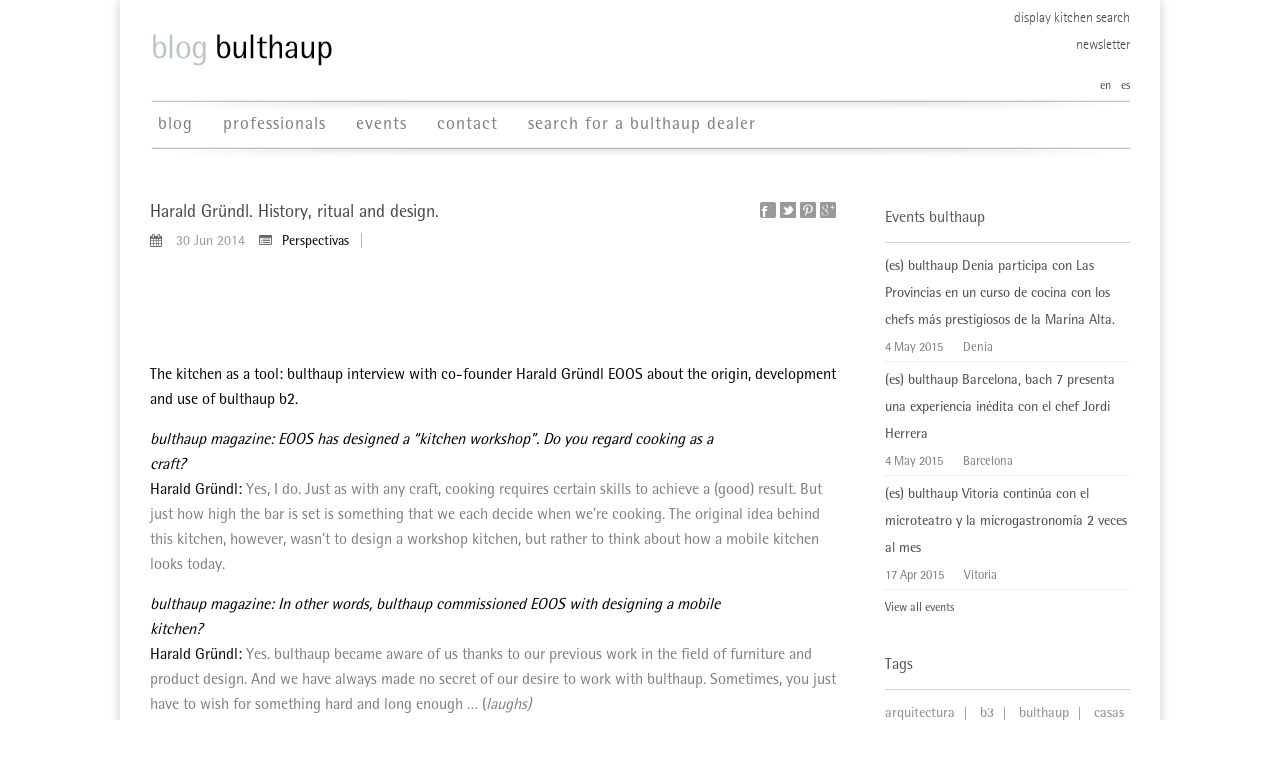

--- FILE ---
content_type: text/html; charset=UTF-8
request_url: http://www.blogbulthaup.es/en/harald-grundl-historia-ritual-y-diseno/
body_size: 18173
content:
<!-- Desarrollo web Sessionstudio 
http://www.sessionstudio.com.ar
contacto@sessionstudio.com.ar
-->
<!DOCTYPE html>
<html lang="en-US" xmlns:fb="http://ogp.me/ns/fb#" xmlns:addthis="http://www.addthis.com/help/api-spec" >
<head>
<meta http-equiv="X-UA-Compatible" content="IE=edge,chrome=1">
<meta http-equiv="Content-Type" content="text/html; charset=UTF-8" />

<!-- Mobile Specific
================================================== -->
<meta name="viewport" content="width=device-width, initial-scale=1, maximum-scale=1">
<!--[if lt IE 9]>
<script src="http://css3-mediaqueries-js.googlecode.com/svn/trunk/css3-mediaqueries.js"></script>

<![endif]-->

<!-- Meta Tags -->
<meta http-equiv="Content-Type" content="text/html; charset=UTF-8" />

<!-- Title Tag
================================================== -->
<title>
  Harald Gründl. History, ritual and design. | bulthaup</title>
<!-- Favicon
================================================== -->
<link rel="icon" type="image/png" href="http://www.blogbulthaup.es/wp-content/uploads/2014/04/favicon.ico" />

<!-- Main CSS
================================================== -->
<link rel="stylesheet" type="text/css" href="http://www.blogbulthaup.es/wp-content/themes/bulthaup/style.css" />
<link rel="stylesheet" type="text/css" href="http://www.blogbulthaup.es/wp-content/uploads/2013/06/style-en.css" />
<!-- Load HTML5 dependancies for IE
================================================== -->
<!--[if IE]>
	<script src="http://html5shiv.googlecode.com/svn/trunk/html5.js"></script><![endif]-->
<!--[if lte IE 7]>
	<script src="js/IE8.js" type="text/javascript"></script><![endif]-->
<!--[if lt IE 7]>
	<link rel="stylesheet" type="text/css" media="all" href="css/ie6.css"/>
<![endif]-->

<!-- WP Head
================================================== -->
 <!-- nextgen scrollGallery 1.8.2 --> 
		   <link rel="alternate" type="application/rss+xml" title="bulthaup &raquo; Feed" href="http://www.blogbulthaup.es/en/feed/" />
<link rel="alternate" type="application/rss+xml" title="bulthaup &raquo; Comments Feed" href="http://www.blogbulthaup.es/en/comments/feed/" />
<link rel="alternate" type="application/rss+xml" title="bulthaup &raquo; Harald Gründl. History, ritual and design. Comments Feed" href="http://www.blogbulthaup.es/en/harald-grundl-historia-ritual-y-diseno/feed/" />
<link rel='stylesheet' id='validate-engine-css-css'  href='http://www.blogbulthaup.es/wp-content/plugins/wysija-newsletters/css/validationEngine.jquery.css?ver=2.6.15' type='text/css' media='all' />
<link rel='stylesheet' id='colorbox-theme2-css'  href='http://www.blogbulthaup.es/wp-content/plugins/jquery-lightbox-for-native-galleries/colorbox/theme2/colorbox.css?ver=1.3.14' type='text/css' media='screen' />
<link rel='stylesheet' id='login-with-ajax-css'  href='http://www.blogbulthaup.es/wp-content/plugins/login-with-ajax/widget/widget.css?ver=3.8.1' type='text/css' media='all' />
<link rel='stylesheet' id='nextgen_gallery_related_images-css'  href='http://www.blogbulthaup.es/wp-content/plugins/nextgen-gallery/products/photocrati_nextgen/modules/nextgen_gallery_display/static/nextgen_gallery_related_images.css?ver=3.8.1' type='text/css' media='all' />
<link rel='stylesheet' id='output-css'  href='http://www.blogbulthaup.es/wp-content/plugins/addthis/css/output.css?ver=3.8.1' type='text/css' media='all' />
<link rel='stylesheet' id='front-estilos-css'  href='http://www.blogbulthaup.es/wp-content/plugins/asesor-cookies-para-la-ley-en-espana/html/front/estilos.css?ver=3.8.1' type='text/css' media='all' />
<link rel='stylesheet' id='contact-form-7-css'  href='http://www.blogbulthaup.es/wp-content/plugins/contact-form-7/includes/css/styles.css?ver=3.9.3' type='text/css' media='all' />
<link rel='stylesheet' id='events-manager-css'  href='http://www.blogbulthaup.es/wp-content/plugins/events-manager/includes/css/events_manager.css?ver=5.53' type='text/css' media='all' />
<link rel='stylesheet' id='rs-plugin-settings-css'  href='http://www.blogbulthaup.es/wp-content/plugins/revslider/rs-plugin/css/settings.css?rev=4.6.0&#038;ver=3.8.1' type='text/css' media='all' />
<style type='text/css'>
.tp-caption a{color:#ff7302;text-shadow:none;-webkit-transition:all 0.2s ease-out;-moz-transition:all 0.2s ease-out;-o-transition:all 0.2s ease-out;-ms-transition:all 0.2s ease-out}.tp-caption a:hover{color:#ffa902}
</style>
<link rel='stylesheet' id='wpuf-css'  href='http://www.blogbulthaup.es/wp-content/plugins/wp-user-frontend/css/wpuf.css?ver=3.8.1' type='text/css' media='all' />
<link rel='stylesheet' id='minim-css'  href='http://www.blogbulthaup.es/wp-content/themes/bulthaup/css/minim.css?ver=3.8.1' type='text/css' media='all' />
<link rel='stylesheet' id='responsive-css'  href='http://www.blogbulthaup.es/wp-content/themes/bulthaup/css/responsive.css?ver=3.8.1' type='text/css' media='all' />
<link rel='stylesheet' id='prettyPhoto-css'  href='http://www.blogbulthaup.es/wp-content/themes/bulthaup/css/prettyPhoto.css?ver=3.8.1' type='text/css' media='all' />
<link rel='stylesheet' id='awesome-font-css'  href='http://www.blogbulthaup.es/wp-content/themes/bulthaup/css/awesome-font.css?ver=3.8.1' type='text/css' media='all' />
<link rel='stylesheet' id='scrollGallery-css'  href='http://www.blogbulthaup.es/wp-content/plugins/nextgen-scrollgallery/scrollGallery/css/scrollGallery.css?ver=1.8.2' type='text/css' media='screen' />
<link rel='stylesheet' id='scrollGalleryDesign-css'  href='http://www.blogbulthaup.es/wp-content/plugins/nextgen-scrollgallery/scrollGallery/css/scrollGallery_noDesign.css?ver=1.8.2' type='text/css' media='screen' />
<script type='text/javascript' src='http://www.blogbulthaup.es/wp-includes/js/jquery/jquery.js?ver=1.10.2'></script>
<script type='text/javascript' src='http://www.blogbulthaup.es/wp-includes/js/jquery/jquery-migrate.min.js?ver=1.2.1'></script>
<script type='text/javascript' src='http://www.blogbulthaup.es/wp-content/plugins/jquery-lightbox-for-native-galleries/colorbox/jquery.colorbox-min.js?ver=1.3.14'></script>
<script type='text/javascript'>
/* <![CDATA[ */
var photocrati_ajax = {"url":"http:\/\/www.blogbulthaup.es\/photocrati_ajax","wp_home_url":"http:\/\/www.blogbulthaup.es","wp_site_url":"http:\/\/www.blogbulthaup.es","wp_root_url":"http:\/\/www.blogbulthaup.es","wp_plugins_url":"http:\/\/www.blogbulthaup.es\/wp-content\/plugins","wp_content_url":"http:\/\/www.blogbulthaup.es\/wp-content","wp_includes_url":"http:\/\/www.blogbulthaup.es\/wp-includes\/"};
/* ]]> */
</script>
<script type='text/javascript' src='http://www.blogbulthaup.es/wp-content/plugins/nextgen-gallery/products/photocrati_nextgen/modules/ajax/static/ajax.js?ver=3.8.1'></script>
<script type='text/javascript' src='http://www.blogbulthaup.es/wp-content/plugins/nextgen-gallery/products/photocrati_nextgen/modules/ajax/static/persist.js?ver=3.8.1'></script>
<script type='text/javascript' src='http://www.blogbulthaup.es/wp-content/plugins/nextgen-gallery/products/photocrati_nextgen/modules/ajax/static/store.js?ver=3.8.1'></script>
<script type='text/javascript' src='http://www.blogbulthaup.es/wp-content/plugins/nextgen-gallery/products/photocrati_nextgen/modules/ajax/static/ngg_store.js?ver=3.8.1'></script>
<script type='text/javascript' src='http://www.blogbulthaup.es/wp-content/plugins/login-with-ajax/widget/login-with-ajax.js?ver=3.8.1'></script>
<script type='text/javascript' src='http://www.blogbulthaup.es/wp-includes/js/comment-reply.min.js?ver=3.8.1'></script>
<script type='text/javascript' src='http://www.blogbulthaup.es/wp-content/plugins/asesor-cookies-para-la-ley-en-espana/html/front/_jquery.kookie.js?ver=3.8.1'></script>
<script type='text/javascript' src='http://www.blogbulthaup.es/wp-content/plugins/asesor-cookies-para-la-ley-en-espana/html/front/lib.js?ver=3.8.1'></script>
<script type='text/javascript'>
/* <![CDATA[ */
var cdp_cookies_info = {"url_plugin":"http:\/\/www.blogbulthaup.es\/wp-content\/plugins\/asesor-cookies-para-la-ley-en-espana\/plugin.php","url_admin_ajax":"http:\/\/www.blogbulthaup.es\/wp-admin\/admin-ajax.php","url_traer_aviso_php":"http:\/\/www.blogbulthaup.es\/wp-content\/plugins\/asesor-cookies-para-la-ley-en-espana\/traer_aviso.php","comportamiento":"cerrar"};
/* ]]> */
</script>
<script type='text/javascript' src='http://www.blogbulthaup.es/wp-content/plugins/asesor-cookies-para-la-ley-en-espana/html/front/principal.js?ver=3.8.1'></script>
<script type='text/javascript' src='http://www.blogbulthaup.es/wp-includes/js/jquery/ui/jquery.ui.core.min.js?ver=1.10.3'></script>
<script type='text/javascript' src='http://www.blogbulthaup.es/wp-includes/js/jquery/ui/jquery.ui.widget.min.js?ver=1.10.3'></script>
<script type='text/javascript' src='http://www.blogbulthaup.es/wp-includes/js/jquery/ui/jquery.ui.position.min.js?ver=1.10.3'></script>
<script type='text/javascript' src='http://www.blogbulthaup.es/wp-includes/js/jquery/ui/jquery.ui.mouse.min.js?ver=1.10.3'></script>
<script type='text/javascript' src='http://www.blogbulthaup.es/wp-includes/js/jquery/ui/jquery.ui.sortable.min.js?ver=1.10.3'></script>
<script type='text/javascript' src='http://www.blogbulthaup.es/wp-includes/js/jquery/ui/jquery.ui.datepicker.min.js?ver=1.10.3'></script>
<script type='text/javascript' src='http://www.blogbulthaup.es/wp-includes/js/jquery/ui/jquery.ui.menu.min.js?ver=1.10.3'></script>
<script type='text/javascript' src='http://www.blogbulthaup.es/wp-includes/js/jquery/ui/jquery.ui.autocomplete.min.js?ver=1.10.3'></script>
<script type='text/javascript' src='http://www.blogbulthaup.es/wp-includes/js/jquery/ui/jquery.ui.resizable.min.js?ver=1.10.3'></script>
<script type='text/javascript' src='http://www.blogbulthaup.es/wp-includes/js/jquery/ui/jquery.ui.draggable.min.js?ver=1.10.3'></script>
<script type='text/javascript' src='http://www.blogbulthaup.es/wp-includes/js/jquery/ui/jquery.ui.button.min.js?ver=1.10.3'></script>
<script type='text/javascript' src='http://www.blogbulthaup.es/wp-includes/js/jquery/ui/jquery.ui.dialog.min.js?ver=1.10.3'></script>
<script type='text/javascript'>
/* <![CDATA[ */
var EM = {"ajaxurl":"http:\/\/www.blogbulthaup.es\/wp-admin\/admin-ajax.php","locationajaxurl":"http:\/\/www.blogbulthaup.es\/wp-admin\/admin-ajax.php?action=locations_search","firstDay":"1","locale":"en","dateFormat":"dd\/mm\/yy","ui_css":"http:\/\/www.blogbulthaup.es\/wp-content\/plugins\/events-manager\/includes\/css\/ui-lightness.css","show24hours":"1","is_ssl":"","bookingInProgress":"Please wait while the booking is being submitted.","tickets_save":"Save Ticket","bookingajaxurl":"http:\/\/www.blogbulthaup.es\/wp-admin\/admin-ajax.php","bookings_export_save":"Export Bookings","bookings_settings_save":"Save Settings","booking_delete":"Are you sure you want to delete?","bb_full":"Vendido","bb_book":"Reservar ahora","bb_booking":"Reservando...","bb_booked":"Reserva Enviado","bb_error":"Error de Reserva. \u00bfIntentar de nuevo?","bb_cancel":"Cancelar","bb_canceling":"Cancelando...","bb_cancelled":"Cancelado","bb_cancel_error":"Error de Cancelaci\u00f3n. \u00bfIntentar de nuevo?","txt_search":"Buscar","txt_searching":"Searching...","txt_loading":"Loading..."};
/* ]]> */
</script>
<script type='text/javascript' src='http://www.blogbulthaup.es/wp-content/plugins/events-manager/includes/js/events-manager.js?ver=5.53'></script>
<script type='text/javascript' src='http://www.blogbulthaup.es/wp-content/plugins/nextgen-gallery/products/photocrati_nextgen/modules/lightbox/static/lightbox_context.js?ver=3.8.1'></script>
<script type='text/javascript' src='http://www.blogbulthaup.es/wp-content/plugins/revslider/rs-plugin/js/jquery.themepunch.tools.min.js?rev=4.6.0&#038;ver=3.8.1'></script>
<script type='text/javascript' src='http://www.blogbulthaup.es/wp-content/plugins/revslider/rs-plugin/js/jquery.themepunch.revolution.min.js?rev=4.6.0&#038;ver=3.8.1'></script>
<script type='text/javascript'>
/* <![CDATA[ */
var wpuf = {"ajaxurl":"http:\/\/www.blogbulthaup.es\/wp-admin\/admin-ajax.php","postingMsg":"","confirmMsg":"Are you sure?","nonce":"a75f1e7efd","featEnabled":"","plupload":{"runtimes":"html5,silverlight,flash,html4","browse_button":"wpuf-ft-upload-pickfiles","container":"wpuf-ft-upload-container","file_data_name":"wpuf_featured_img","max_file_size":"67108864b","url":"http:\/\/www.blogbulthaup.es\/wp-admin\/admin-ajax.php?action=wpuf_featured_img&nonce=588e9939dd","flash_swf_url":"http:\/\/www.blogbulthaup.es\/wp-includes\/js\/plupload\/plupload.flash.swf","silverlight_xap_url":"http:\/\/www.blogbulthaup.es\/wp-includes\/js\/plupload\/plupload.silverlight.xap","filters":[{"title":"Allowed Files","extensions":"*"}],"multipart":true,"urlstream_upload":true}};
/* ]]> */
</script>
<script type='text/javascript' src='http://www.blogbulthaup.es/wp-content/plugins/wp-user-frontend/js/wpuf.js?ver=3.8.1'></script>
<script type='text/javascript' src='http://www.blogbulthaup.es/wp-content/themes/bulthaup/js/superfish.js?ver=3.8.1'></script>
<script type='text/javascript' src='http://www.blogbulthaup.es/wp-content/themes/bulthaup/js/jquery.easing.1.3.js?ver=3.8.1'></script>
<script type='text/javascript' src='http://www.blogbulthaup.es/wp-content/themes/bulthaup/js/jquery.flexslider-min.js?ver=3.8.1'></script>
<script type='text/javascript' src='http://www.blogbulthaup.es/wp-content/themes/bulthaup/js/jquery.prettyPhoto.js?ver=3.8.1'></script>
<script type='text/javascript' src='http://www.blogbulthaup.es/wp-content/themes/bulthaup/js/jquery.uniform.js?ver=3.8.1'></script>
<script type='text/javascript' src='http://www.blogbulthaup.es/wp-content/themes/bulthaup/js/jquery.responsify.init.js?ver=3.8.1'></script>
<script type='text/javascript' src='http://www.blogbulthaup.es/wp-content/themes/bulthaup/js/custom.js?ver=3.8.1'></script>
<script type='text/javascript' src='http://www.blogbulthaup.es/wp-content/plugins/nextgen-scrollgallery/scrollGallery/js/mootools-core-1.3.2-full-compat.js?ver=1.3.2'></script>
<script type='text/javascript' src='http://www.blogbulthaup.es/wp-content/plugins/nextgen-scrollgallery/scrollGallery/js/scrollGallery.js?ver=1.12'></script>
<script type='text/javascript' src='http://www.blogbulthaup.es/wp-content/plugins/nextgen-scrollgallery/scrollGallery/js/powertools-mobile-1.1.1.js?ver=1.1.1'></script>
<link rel="EditURI" type="application/rsd+xml" title="RSD" href="http://www.blogbulthaup.es/xmlrpc.php?rsd" />
<link rel="wlwmanifest" type="application/wlwmanifest+xml" href="http://www.blogbulthaup.es/wp-includes/wlwmanifest.xml" /> 
<link rel='prev' title='The bulthaup b2 kitchen workshop re-interprets the kitchen living space.' href='http://www.blogbulthaup.es/en/el-taller-de-cocina-bulthaup-b2-flexible-movil-y-reducido-a-lo-esencial/' />
<link rel='next' title='From the mountains to the see' href='http://www.blogbulthaup.es/en/de-la-montana-al-mar/' />
<meta name="generator" content="WordPress 3.8.1" />
<link rel='canonical' href='http://www.blogbulthaup.es/en/harald-grundl-historia-ritual-y-diseno/' />
<link rel='shortlink' href='http://www.blogbulthaup.es/?p=3073' />
<!-- <meta name="NextGEN" version="2.0.66.27" /> -->
	<style type="text/css">
	    .postTabs_divs{
	padding: 4px;	
}


.postTabs_titles{
	display:none;	
}

ul.postTabs
	{
	margin:0px 0px 1em !important;
	
	border-bottom: 1px solid #ccc !important;
	font-size: 11px;
	list-style-type: none !important;
	line-height:normal;
	text-align: left;
	display: block !important;
	background: none;
	}

ul.postTabs li
	{	
	display: inline !important;
	font-size: 11px;
	line-height:normal;
	background: none;
	padding: 0px;
	margin: 0px;
	}
  
ul.postTabs li:before{
content: none;	
}  
  	
ul.postTabs li a
	{
	text-decoration: none;
	background: #f3f3f3;
	border: 1px solid #ccc  !important;
	
	color: #666 !important;
	outline:none;	
	cursor: pointer;
	
	}
	
ul.postTabs li.postTabs_curr a{
	border-bottom: 1px solid #fff  !important;
	background: #fff;
	color: #000000 !important;
	text-decoration: none;
	
	}

ul.postTabs li a:hover
	{
	color: #666 !important;
	background: #fff;
	text-decoration: none;
	
	}

.postTabsNavigation{
	display: block !important;
	overflow:hidden;
}

.postTabs_nav_next{
	float:right;
}

.postTabs_nav_prev{
	float:left;
}
	</style>
	
<meta http-equiv="Content-Language" content="en-US" />
<style type="text/css" media="screen">
.qtrans_flag span { display:none }
.qtrans_flag { height:12px; width:18px; display:block }
.qtrans_flag_and_text { padding-left:20px }
.qtrans_flag_en { background:url(http://www.blogbulthaup.es/wp-content/plugins/qtranslate/flags/gb.png) no-repeat }
.qtrans_flag_es { background:url(http://www.blogbulthaup.es/wp-content/plugins/qtranslate/flags/es.png) no-repeat }
</style>
<link hreflang="es" href="http://www.blogbulthaup.es/harald-grundl-historia-ritual-y-diseno" rel="alternate" />
    <style type="text/css">
        ul.wpuf-attachments{ list-style: none; overflow: hidden;}
        ul.wpuf-attachments li {float: left; margin: 0 10px 10px 0;}
            </style>
    <!-- jQuery Lightbox For Native Galleries v3.2.2 | http://www.viper007bond.com/wordpress-plugins/jquery-lightbox-for-native-galleries/ -->
<script type="text/javascript">
// <![CDATA[
	jQuery(document).ready(function($){
		$(".gallery").each(function(index, obj){
			var galleryid = Math.floor(Math.random()*10000);
			$(obj).find("a").colorbox({rel:galleryid, maxWidth:"95%", maxHeight:"95%"});
		});
		$("a.lightbox").colorbox({maxWidth:"95%", maxHeight:"95%"});
	});
// ]]>
</script>
<script>
  (function(i,s,o,g,r,a,m){i['GoogleAnalyticsObject']=r;i[r]=i[r]||function(){
  (i[r].q=i[r].q||[]).push(arguments)},i[r].l=1*new Date();a=s.createElement(o),
  m=s.getElementsByTagName(o)[0];a.async=1;a.src=g;m.parentNode.insertBefore(a,m)
  })(window,document,'script','//www.google-analytics.com/analytics.js','ga');

  ga('create', 'UA-40970181-1', 'blogbulthaup.es');
  ga('send', 'pageview');
</script>

<script type="text/javascript">
var fb_param = {};
fb_param.pixel_id = '6010014463783';
fb_param.value = '0.00';
fb_param.currency = 'ARS';
(function(){
  var fpw = document.createElement('script');
  fpw.async = true;
  fpw.src = '//connect.facebook.net/en_US/fp.js';
  var ref = document.getElementsByTagName('script')[0];
  ref.parentNode.insertBefore(fpw, ref);
})();
</script>
<noscript>
<img height="1" width="1" alt="" style="display:none" src="https://www.facebook.com/offsite_event.php?id=6010014463783&amp;value=0&amp;currency=ARS" />
</noscript>
<link rel='stylesheet' id='litetooltip-css-css'  href='http://www.blogbulthaup.es/wp-content/plugins/litetooltip/assets/css/litetooltip.min.css?ver=2.0' type='text/css' media='all' />
</head>

<body class="single single-post postid-3073 single-format-standard">
<div id="wrap" class="clearfix">
<header id="masterhead" class="clearfix">
   <div id="logo"><a href="http://www.blogbulthaup.es/en">
            <img src="http://www.blogbulthaup.es/wp-content/uploads/2013/05/bulthaupblog1.png" alt="bulthaup" /> </a> </div>
   <div class="idiomas"> <ul class="qtrans_language_chooser" id="qtranslate-chooser"><li class="lang-en active"><a href="http://www.blogbulthaup.es/en/harald-grundl-historia-ritual-y-diseno" hreflang="en" title="en"><span>en</span></a></li><li class="lang-es"><a href="http://www.blogbulthaup.es/harald-grundl-historia-ritual-y-diseno" hreflang="es" title="es"><span>es</span></a></li></ul><div class="qtrans_widget_end"></div> </div>
   <div class="distribuidores"> <a href="http://www.en.bulthaup.com/#/4834148B3AFB945AC12570760036A207" target="_blank">display kitchen search</a> <br />
   <a id="show" class="show register-button" href="#register-form">newsletter</a>
   </div>
   
   <!-- END logo -->

   <div class="menu">
      <div class="separador"></div>
      <nav id="masternav" class="clearfix">
         <div class="menuh2">
            <h2>
               <div class="menu-nuevo-menu-container"><ul id="menu-nuevo-menu" class="sf-menu"><li id="menu-item-2801" class="menu-pral-1 menu-item menu-item-type-post_type menu-item-object-page menu-item-has-children menu-item-2801"><a href="http://www.blogbulthaup.es/en/">blog</a>
<ul class="sub-menu">
	<li id="menu-item-2811" class="sub menu-item menu-item-type-post_type menu-item-object-page menu-item-2811"><a href="http://www.blogbulthaup.es/en/esencia-bulthaup/">Essence bulthaup</a></li>
	<li id="menu-item-2810" class="sub menu-item menu-item-type-post_type menu-item-object-page menu-item-2810"><a href="http://www.blogbulthaup.es/en/proyectos/">Projects</a></li>
	<li id="menu-item-2809" class="sub menu-item menu-item-type-post_type menu-item-object-page menu-item-2809"><a href="http://www.blogbulthaup.es/en/perspectivas/">Perspectives</a></li>
	<li id="menu-item-2812" class="sub menu-item menu-item-type-post_type menu-item-object-page menu-item-2812"><a href="http://www.blogbulthaup.es/en/gourmet/">Gourmet</a></li>
</ul>
</li>
<li id="menu-item-3933" class="menu-item menu-item-type-post_type menu-item-object-page menu-item-has-children menu-item-3933"><a href="http://www.blogbulthaup.es/en/profesionales/">professionals</a>
<ul class="sub-menu">
	<li id="menu-item-3934" class="menu-item menu-item-type-post_type menu-item-object-page menu-item-3934"><a href="http://www.blogbulthaup.es/en/profesionales/entender-la-cocina-como-un-espacio-vital/">Understanding the kitchen as a living space</a></li>
	<li id="menu-item-3935" class="menu-item menu-item-type-post_type menu-item-object-page menu-item-3935"><a href="http://www.blogbulthaup.es/en/profesionales/bulthaup-access/">bulthaup access small solutions</a></li>
	<li id="menu-item-3936" class="menu-item menu-item-type-post_type menu-item-object-page menu-item-3936"><a href="http://www.blogbulthaup.es/en/profesionales/premio-bulthaup-access/">bulthaup awards | The kitchen living space</a></li>
</ul>
</li>
<li id="menu-item-2817" class="menu-item menu-item-type-post_type menu-item-object-page menu-item-2817"><a href="http://www.blogbulthaup.es/en/eventos/">events</a></li>
<li id="menu-item-2794" class="menu-pral-3 menu-item menu-item-type-post_type menu-item-object-page menu-item-2794"><a href="http://www.blogbulthaup.es/en/contacto/">contact</a></li>
<li id="menu-item-3035" class="menu-item menu-item-type-custom menu-item-object-custom menu-item-3035"><a href="http://bulthaup.es/#/F2C0FE8050A6DFE8C12577D5003E911D">search for a bulthaup dealer</a></li>
</ul></div>            </h2>
         </div>
      </nav>
      <div class="separador2"></div>
   </div>
   <!-- /masternav --> 
   
</header>
<!-- /masterhead -->

<div id="main" class="clearfix">
<!-- minim: afageixo el register form -->
  <div style="display:none"> <!-- Registration -->
		<div id="register-form">
		<div class="title">
			<h1>Sign up for the blogbulthaup</h1>
			<span>Each month you will receive newsletter with the latest bulthaup's world news, kitchen and architectural projects,inspirational ideas of unique characters interested in the aesthetics and everyday gourmet and more</span>
		</div>
			<div class="widget_wysija_cont php_wysija"><div id="msg-form-wysija-php683184526118f-1" class="wysija-msg ajax"></div><form id="form-wysija-php683184526118f-1" method="post" action="#wysija" class="widget_wysija php_wysija">
<p class="wysija-paragraph">
    
    
    	<input type="text" name="wysija[user][email]" class="wysija-input validate[required,custom[email]]" title="Email" placeholder="Email" value="" />
    
    
    
    <span class="abs-req">
        <input type="text" name="wysija[user][abs][email]" class="wysija-input validated[abs][email]" value="" />
    </span>
    
</p>


    <p class="wysija-checkbox-paragraph"><label><input class="wysija-checkbox validate[required]" name="wysija[user_list][list_id][]" type="checkbox" value="3"  /> Español / noticias</label></p>

    <p class="wysija-checkbox-paragraph"><label><input class="wysija-checkbox validate[required]" name="wysija[user_list][list_id][]" type="checkbox" value="1"  /> Inglés / English</label></p>

<p class="wysija-paragraph">
    
    
    	<input type="text" name="wysija[field][cf_2]" class="wysija-input validate[required]" title="Profesión / Profession" placeholder="Profesión / Profession" value="" />
    
    
    
    <span class="abs-req">
        <input type="text" name="wysija[field][abs][cf_2]" class="wysija-input validated[abs][cf_2]" value="" />
    </span>
    
</p>
<p class="wysija-paragraph">
    
    
    	<input type="text" name="wysija[field][cf_3]" class="wysija-input validate[required]" title="Población / City" placeholder="Población / City" value="" />
    
    
    
    <span class="abs-req">
        <input type="text" name="wysija[field][abs][cf_3]" class="wysija-input validated[abs][cf_3]" value="" />
    </span>
    
</p>
<p class="wysija-paragraph">
    
    
    	<input type="text" name="wysija[field][cf_4]" class="wysija-input validate[required]" title="País / Country" placeholder="País / Country" value="" />
    
    
    
    <span class="abs-req">
        <input type="text" name="wysija[field][abs][cf_4]" class="wysija-input validated[abs][cf_4]" value="" />
    </span>
    
</p>
<input class="wysija-submit wysija-submit-field" type="submit" value="Submit" />
<p class="wysija-paragraph">
	
	<input type="hidden" name="wysija[field][cf_1]" value="0" />
    
    	<label class="wysija-checkbox-label"><input type="checkbox" class="wysija-checkbox validate[required]" name="wysija[field][cf_1]" value="1"  />He leído y acepto</label>
    
</p>

<a href="http://www.blogbulthaup.es/condiciones-legales/" target="_blank" title="Condiciones legales del Blog Bulthaup" class="condiciones">los términos y condiciones de uso y la política de privacidad.</a>

    <input type="hidden" name="form_id" value="1" />
    <input type="hidden" name="action" value="save" />
    <input type="hidden" name="controller" value="subscribers" />
    <input type="hidden" value="1" name="wysija-page" />

    
 </form></div>   
		</div>
</div><!-- /Registration -->
<!-- fi del register form -->


<header id="page-heading">
		
    <!-- /single-nav -->	
</header>

<article class="post clearfix">

	<header>
        <h1 class="single-title">Harald Gründl. History, ritual and design.</h1>
        <div class="post-meta">

            <span class="awesome-icon-calendar"></span> 30  Jun  2014 <span class="awesome-icon-list-alt"></span><a href="http://www.blogbulthaup.es/en/category/perspectivas/" title="View all posts in Perspectivas" rel="category tag">Perspectivas</a><div class="sepa">|</div>
                 
            </div>
        <!-- /loop-entry-meta -->
    </header>


    <div class="entry clearfix">
                
		<div class="entradas">
</div><!-- AddThis Button BEGIN -->
<div addthis:url='http://www.blogbulthaup.es/en/harald-grundl-historia-ritual-y-diseno/' addthis:title='Harald Gründl. History, ritual and design. ' class="addthis_toolbox addthis_default_style addthis_16x16_style">
<a class="addthis_button_facebook"><img src="http://www.blogbulthaup.es/wp-content/themes/bulthaup/images/ic-facebook.png" width="16" height="16" alt="Facebook" /></a>
<a class="addthis_button_twitter"><img src="http://www.blogbulthaup.es/wp-content/themes/bulthaup/images/ic-twitter.png" width="16" height="16" alt="Twitter" /></a>
<a class="addthis_button_pinterest_share"><img src="http://www.blogbulthaup.es/wp-content/themes/bulthaup/images/ic-pinterest.png" width="16" alt="Pinterest" height="16" /></a>
<a class="addthis_button_google_plusone_share"><img src="http://www.blogbulthaup.es/wp-content/themes/bulthaup/images/ic-google.png" width="16" alt="Google+" height="16" /></a>
</div>
<!-- AddThis Button END --><!-- START REVOLUTION SLIDER 4.6.0 fullwidth mode -->

<div id="rev_slider_12_1_wrapper" class="rev_slider_wrapper fullwidthbanner-container" style="margin:0px auto;background-color:#fff;padding:0px;margin-top:0px;margin-bottom:65px;max-height:440px;">
	<div id="rev_slider_12_1" class="rev_slider fullwidthabanner" style="display:none;max-height:440px;height:440px;">
<ul>	<!-- SLIDE  -->
	<li data-transition="fade" data-slotamount="7" data-masterspeed="300" data-thumb="http://www.blogbulthaup.es/wp-content/uploads/2014/06/1-bulthaup-EOOS-320x200.jpg"  data-saveperformance="off" >
		<!-- MAIN IMAGE -->
		<img src="http://www.blogbulthaup.es/wp-content/uploads/2014/06/1-bulthaup-EOOS.jpg"  alt="1-bulthaup-EOOS"  data-bgposition="center top" data-bgfit="cover" data-bgrepeat="no-repeat">
		<!-- LAYERS -->
	</li>
	<!-- SLIDE  -->
	<li data-transition="fade" data-slotamount="7" data-masterspeed="300" data-thumb="http://www.blogbulthaup.es/wp-content/uploads/2014/06/2-bulthaup-EOOS-2-320x200.jpg"  data-saveperformance="off" >
		<!-- MAIN IMAGE -->
		<img src="http://www.blogbulthaup.es/wp-content/uploads/2014/06/2-bulthaup-EOOS-2.jpg"  alt="2-bulthaup-EOOS-2"  data-bgposition="center top" data-bgfit="cover" data-bgrepeat="no-repeat">
		<!-- LAYERS -->
	</li>
	<!-- SLIDE  -->
	<li data-transition="fade" data-slotamount="7" data-masterspeed="300" data-thumb="http://www.blogbulthaup.es/wp-content/uploads/2014/07/5-bulthaup-EOOS-12-320x200.jpg"  data-saveperformance="off" >
		<!-- MAIN IMAGE -->
		<img src="http://www.blogbulthaup.es/wp-content/uploads/2014/07/5-bulthaup-EOOS-12.jpg"  alt="5-bulthaup-EOOS-12"  data-bgposition="center top" data-bgfit="cover" data-bgrepeat="no-repeat">
		<!-- LAYERS -->
	</li>
	<!-- SLIDE  -->
	<li data-transition="fade" data-slotamount="7" data-masterspeed="300" data-thumb="http://www.blogbulthaup.es/wp-content/uploads/2014/07/8-bulthaup-EOOS-14-320x200.jpg"  data-saveperformance="off" >
		<!-- MAIN IMAGE -->
		<img src="http://www.blogbulthaup.es/wp-content/uploads/2014/07/8-bulthaup-EOOS-14.jpg"  alt="8-bulthaup-EOOS-14"  data-bgposition="center top" data-bgfit="cover" data-bgrepeat="no-repeat">
		<!-- LAYERS -->
	</li>
	<!-- SLIDE  -->
	<li data-transition="fade" data-slotamount="7" data-masterspeed="300" data-thumb="http://www.blogbulthaup.es/wp-content/uploads/2014/07/7-bulthaup-EOOS-6-320x200.jpg"  data-saveperformance="off" >
		<!-- MAIN IMAGE -->
		<img src="http://www.blogbulthaup.es/wp-content/uploads/2014/07/7-bulthaup-EOOS-6.jpg"  alt="7-bulthaup-EOOS-6"  data-bgposition="center top" data-bgfit="cover" data-bgrepeat="no-repeat">
		<!-- LAYERS -->
	</li>
	<!-- SLIDE  -->
	<li data-transition="fade" data-slotamount="7" data-masterspeed="300" data-thumb="http://www.blogbulthaup.es/wp-content/uploads/2014/07/6-bulthaup-EOOS-3-320x200.jpg"  data-saveperformance="off" >
		<!-- MAIN IMAGE -->
		<img src="http://www.blogbulthaup.es/wp-content/uploads/2014/07/6-bulthaup-EOOS-3.jpg"  alt="6-bulthaup-EOOS-3"  data-bgposition="center top" data-bgfit="cover" data-bgrepeat="no-repeat">
		<!-- LAYERS -->
	</li>
	<!-- SLIDE  -->
	<li data-transition="fade" data-slotamount="7" data-masterspeed="300" data-thumb="http://www.blogbulthaup.es/wp-content/uploads/2014/07/bulthaup-EOOS-11-320x200.jpg"  data-saveperformance="off" >
		<!-- MAIN IMAGE -->
		<img src="http://www.blogbulthaup.es/wp-content/uploads/2014/07/bulthaup-EOOS-11.jpg"  alt="bulthaup-EOOS-11"  data-bgposition="center top" data-bgfit="cover" data-bgrepeat="no-repeat">
		<!-- LAYERS -->
	</li>
	<!-- SLIDE  -->
	<li data-transition="fade" data-slotamount="7" data-masterspeed="300" data-thumb="http://www.blogbulthaup.es/wp-content/uploads/2014/07/12-bulthaup-EOOS-5-320x200.jpg"  data-saveperformance="off" >
		<!-- MAIN IMAGE -->
		<img src="http://www.blogbulthaup.es/wp-content/uploads/2014/07/12-bulthaup-EOOS-5.jpg"  alt="12-bulthaup-EOOS-5"  data-bgposition="center top" data-bgfit="cover" data-bgrepeat="no-repeat">
		<!-- LAYERS -->
	</li>
	<!-- SLIDE  -->
	<li data-transition="fade" data-slotamount="7" data-masterspeed="300" data-thumb="http://www.blogbulthaup.es/wp-content/uploads/2014/07/11-bulthaup-EOOS-4-320x200.jpg"  data-saveperformance="off" >
		<!-- MAIN IMAGE -->
		<img src="http://www.blogbulthaup.es/wp-content/uploads/2014/07/11-bulthaup-EOOS-4.jpg"  alt="11-bulthaup-EOOS-4"  data-bgposition="center top" data-bgfit="cover" data-bgrepeat="no-repeat">
		<!-- LAYERS -->
	</li>
</ul>
<div class="tp-bannertimer tp-bottom" style="visibility: hidden !important;"></div>	</div>

			<script type="text/javascript">

				/******************************************
					-	PREPARE PLACEHOLDER FOR SLIDER	-
				******************************************/
				

				var setREVStartSize = function() {
					var	tpopt = new Object();
						tpopt.startwidth = 660;
						tpopt.startheight = 440;
						tpopt.container = jQuery('#rev_slider_12_1');
						tpopt.fullScreen = "off";
						tpopt.forceFullWidth="off";

					tpopt.container.closest(".rev_slider_wrapper").css({height:tpopt.container.height()});tpopt.width=parseInt(tpopt.container.width(),0);tpopt.height=parseInt(tpopt.container.height(),0);tpopt.bw=tpopt.width/tpopt.startwidth;tpopt.bh=tpopt.height/tpopt.startheight;if(tpopt.bh>tpopt.bw)tpopt.bh=tpopt.bw;if(tpopt.bh<tpopt.bw)tpopt.bw=tpopt.bh;if(tpopt.bw<tpopt.bh)tpopt.bh=tpopt.bw;if(tpopt.bh>1){tpopt.bw=1;tpopt.bh=1}if(tpopt.bw>1){tpopt.bw=1;tpopt.bh=1}tpopt.height=Math.round(tpopt.startheight*(tpopt.width/tpopt.startwidth));if(tpopt.height>tpopt.startheight&&tpopt.autoHeight!="on")tpopt.height=tpopt.startheight;if(tpopt.fullScreen=="on"){tpopt.height=tpopt.bw*tpopt.startheight;var cow=tpopt.container.parent().width();var coh=jQuery(window).height();if(tpopt.fullScreenOffsetContainer!=undefined){try{var offcontainers=tpopt.fullScreenOffsetContainer.split(",");jQuery.each(offcontainers,function(e,t){coh=coh-jQuery(t).outerHeight(true);if(coh<tpopt.minFullScreenHeight)coh=tpopt.minFullScreenHeight})}catch(e){}}tpopt.container.parent().height(coh);tpopt.container.height(coh);tpopt.container.closest(".rev_slider_wrapper").height(coh);tpopt.container.closest(".forcefullwidth_wrapper_tp_banner").find(".tp-fullwidth-forcer").height(coh);tpopt.container.css({height:"100%"});tpopt.height=coh;}else{tpopt.container.height(tpopt.height);tpopt.container.closest(".rev_slider_wrapper").height(tpopt.height);tpopt.container.closest(".forcefullwidth_wrapper_tp_banner").find(".tp-fullwidth-forcer").height(tpopt.height);}
				};

				/* CALL PLACEHOLDER */
				setREVStartSize();


				var tpj=jQuery;
				tpj.noConflict();
				var revapi12;

				tpj(document).ready(function() {

				if(tpj('#rev_slider_12_1').revolution == undefined)
					revslider_showDoubleJqueryError('#rev_slider_12_1');
				else
				   revapi12 = tpj('#rev_slider_12_1').show().revolution(
					{
						dottedOverlay:"none",
						delay:9000,
						startwidth:660,
						startheight:440,
						hideThumbs:200,

						thumbWidth:100,
						thumbHeight:50,
						thumbAmount:5,
						
												
						simplifyAll:"off",

						navigationType:"thumb",
						navigationArrows:"solo",
						navigationStyle:"round",

						touchenabled:"on",
						onHoverStop:"on",
						nextSlideOnWindowFocus:"off",

						swipe_threshold: 0.7,
						swipe_min_touches: 1,
						drag_block_vertical: false,
						
												
												
						keyboardNavigation:"off",

						navigationHAlign:"center",
						navigationVAlign:"bottom",
						navigationHOffset:0,
						navigationVOffset:-60,

						soloArrowLeftHalign:"left",
						soloArrowLeftValign:"center",
						soloArrowLeftHOffset:20,
						soloArrowLeftVOffset:0,

						soloArrowRightHalign:"right",
						soloArrowRightValign:"center",
						soloArrowRightHOffset:20,
						soloArrowRightVOffset:0,

						shadow:0,
						fullWidth:"on",
						fullScreen:"off",

						spinner:"spinner2",
						
						stopLoop:"off",
						stopAfterLoops:-1,
						stopAtSlide:-1,

						shuffle:"off",

						autoHeight:"off",
						forceFullWidth:"off",
						
						
						hideTimerBar:"on",
						hideThumbsOnMobile:"off",
						hideNavDelayOnMobile:1500,
						hideBulletsOnMobile:"off",
						hideArrowsOnMobile:"off",
						hideThumbsUnderResolution:0,

												hideSliderAtLimit:0,
						hideCaptionAtLimit:0,
						hideAllCaptionAtLilmit:0,
						startWithSlide:0					});



					
				});	/*ready*/

			</script>


			<style type="text/css">
	#rev_slider_12_1_wrapper .tp-loader.spinner2{ background-color: #FFFFFF !important; }
</style>
</div><!-- END REVOLUTION SLIDER -->
<p><strong>The kitchen as a tool: bulthaup interview with co-founder Harald Gründl EOOS about the origin, development and use of bulthaup b2.</strong></p>
<p><em><strong>bulthaup magazine: EOOS has designed a “kitchen workshop”. Do you regard cooking as a craft?  </strong></em>                                                                                                                                                                                        <strong>Harald Gründl:</strong> Yes, I do. Just as with any craft, cooking requires certain skills to achieve a (good) result. But just how high the bar is set is something that we each decide when we&#8217;re cooking. The original idea behind this kitchen, however, wasn&#8217;t to design a workshop kitchen, but rather to think about how a mobile kitchen looks today.</p>
<p><em><strong>bulthaup magazine: In other words, bulthaup commissioned EOOS with designing a mobile kitchen? </strong></em>                                                                                                                                                                                     <strong>Harald Gründl:</strong> Yes. bulthaup became aware of us thanks to our previous work in the field of furniture and product design. And we have always made no secret of our desire to work with bulthaup. Sometimes, you just have to wish for something hard and long enough … (<i>laughs)</i></p>
<p><em><strong>bulthaup magazine: Your approach is poetical analysis. That sounds a bit like you’re interpreting poetry. What does this approach actually mean?</strong></em></p>
<p><strong>Harald Gründl:</strong> In some ways, it&#8217;s exactly like interpreting poetry: Poetic analysis is our research tool. At the start of a project, we first look what images, stories and rituals are linked to it. We firmly believe that these three search fields can be used to tackle any topic.</p>
<p><em><strong>bulthaup magazine: So what then, for example, would be an image linked to the concept of the kitchen? </strong></em></p>
<p><strong>Harald Gründl:</strong> A storage place for kitchen utensils, for example. In the past, people just drove a nail into the wall to hang pots, pans, ladles or the salt pot on it – everything was to hand. We developed this image further and ultimately arrived at the kitchen tool cabinet, which also presents the cooking equipment just as clearly when folded up.  Or take the kitchen workbench, a hundreds-of-years-old object that is practically at the top of its game in terms of functionality. We simply brought modularity to that game – thereby offering greater flexibility.</p>
<p><em><strong>bulthaup magazine: How long did the process take from the start of the poetical analysis to the finished kitchen?                                                                                                                                                              </strong></em></p>
<p><strong>Harald Gründl:</strong> All in all, about four years. bulthaup b2 was by far our most complex project. However, the result was not only the bulthaup kitchen, but also the book entitled “The Cooked Kitchen,” in which we have summarized the results of our research, and the exhibition of the same name, which was on show in the spring of 2008 at the Museum of Applied Art in Vienna. And our work is still far from complete. We are constantly learning and developing new ideas from this, which we then also want to implement.</p>
<p><strong>bulthaup magazine: So what form did this development process take, exactly?</strong></p>
<p><strong>Harald Gründl:</strong> We tried to break away from the paradigm of the fitted kitchen, which has characterized kitchen design since the start of the 20th century, and think in a completely different, contemporary direction. The first step was literary research, which resulted in the development of the three basic elements of the workbench, the kitchen tool cabinet and the appliance housing cabinet. At some point, we were faced with the question over whether everything would really fit in our kitchen. Although “everything” is a very relative term, of course, since everyone makes different demands on their kitchen fittings and equipment. Ultimately, together with a chef, we completely emptied out a kitchen, fully analyzing all the objects, and we found that you can actually get by with an astonishingly small number of tools.</p>
<p><strong>bulthaup magazine: What lessons did you learn?</strong></p>
<p><strong>Harald Gründl:</strong> Our kitchen is not only an alternative to the fitted kitchen, but is also a starting point for research that questions, for example, the myth of the &#8220;kitchen triangle,&#8221; which came to us from America in the 1950s and states that the refrigerator, stove and sink should be arranged in a certain configuration to each other in a kitchen in order to promote efficient working. So far, this has not been proven. We arrived at a completely different finding that leaves no room for rigid specifications: Just as cultures change at differing rates, so too do the small aspects of our lifestyles, and our cooking rituals. After a few years, we might want a different type of hob, for example, or the way we serve food might change. We therefore made great efforts to provide a “furniture case” that allows you to put together your very own kitchen. It’s all highly customized, since the concept of the “kitchen” develops in our heads and means nothing more than the relationship that a chef has with his tools.</p>
<p><em><strong>bulthaup magazine: This means that someone buying a bulthaup b2 kitchen must be clear about the quantity and type of tools that he has – including not just the appliances, pots and pans and other utensils, but also the workbench and units. He has to be conscious of how he structures his activities in the kitchen.</strong></em></p>
<p><strong>Harald Gründl:</strong> The becoming-aware of things that you really need is a type of initiation rite that you need to go through to use a b2 kitchen with true pleasure. Previously, craftsmen would put together their tool cabinets themselves in the way that they wanted. We tried to live up to this fact by designing the b2 tool cabinet with an interior that lends itself to customized design.</p>
<p><em><strong>bulthaup magazine: Why aren’t there any drawers in the workshop kitchen?              </strong></em></p>
<p><strong>Harald Gründl:</strong> Two reasons: The first is that drawers are now considered as a quality feature for kitchens. The more smoothly and more quietly the drawers work, the “better” the kitchen is – which of course is really not true. On the other hand, it’s perfectly possible to function without drawers; in the b2 system, there are various containers that can be stored in the kitchen tool cabinet or on the workbench and that can store anything that would be stuffed in a drawer.</p>
<p><em><strong>bulthaup magazine: The workshop kitchen requires more space than a fitted one. What do people with smaller kitchens do? Are there special solution ideas for them?                                                         </strong></em></p>
<p><strong>Harald Gründl:</strong> At the moment, the b2 kitchen comprises just a few elements that can be put together in such a flexible manner that they provide a solution for the vast majority of rooms. What’s more, this system also includes the open and closed kitchen, so that not all of the elements have to be set out in the room that is defined as a kitchen per se. Using the tool cabinet, for example, a living space can quickly be converted into a kitchen, and just as easily converted back into a living space again afterwards.</p>
<p><em><strong>bulthaup magazine: What is the philosophy that this kitchen is communicating? What do you want to pass on to buyers of a b2 kitchen?                                                                                                              </strong></em></p>
<p><strong>Harald Gründl:</strong> This is as individual a question as the way a tool cabinet is stocked. Our intention was to provide people with a tool that allowed them to do a bit more than they were previously used to. Because bulthaup b2 is reduced down to the absolute essentials, it requires its users to consider how they want to design and use it. And I can imagine that, for many, it is a poetic moment when they open the tool cabinet and see all their kitchen equipment at a glance. Nothing is concealed. Everything is visible.</p>
<p><em><strong>bulthaup magazine: To finish, a slightly more personal question. EOOS is accredited with the maxim: “The kitchen is a good example of bad design. It is often created by people who can&#8217;t even cook. They don&#8217;t do it maliciously, but rather because they cannot imagine it any other way.” Hand on heart – how well can you cook?                                                                                                              </strong></em></p>
<p><strong>Harald Gründl:</strong>  I really love cooking. And there are one or two recipes that I’m actually very good at&#8230; The maxim was meant in the sense that there are both designers who design kitchens for looking at, as well as designers who design kitchens for cooking in – just as there are customers who want a kitchen that looks wonderful and customers who create a kitchen to cook in. And bulthaup b2 is definitely designed for the latter.</p>
        <div class="clear"></div>
        
                 
        <div class="post-bottom">
        	        </div>
        <!-- /post-bottom -->
        <div class="entradas-relacionadas">
        <h3><span>
   More Entries</h3>
<div class="relacionadas">
   <div class="post1">
      <ul>
         <li>
            <div class="thumb">
               <img width="150" height="150" src="http://www.blogbulthaup.es/wp-content/uploads/2015/05/00298381-150x150.jpg" class="attachment-thumbnail wp-post-image" alt="00298381" />            </div>
            <span class="titulo"><a href="http://www.blogbulthaup.es/en/la-casa-de-cristal/" rel="bookmark" title="The glass house">
            The glass house            </a></li>
         </span>
         <div class="meta">
            Tuesday 19 May 2015         </div>
      </ul>
   </div>
</div>
<div class="relacionadas">
   <div class="post1">
      <ul>
         <li>
            <div class="thumb">
               <img width="150" height="150" src="http://www.blogbulthaup.es/wp-content/uploads/2015/05/Helbert-Shultes-1-150x150.jpg" class="attachment-thumbnail wp-post-image" alt="Helbert Shultes 1" />            </div>
            <span class="titulo"><a href="http://www.blogbulthaup.es/en/herbert-schultes-intensidad/" rel="bookmark" title="Herbert Schultes. Intensity.">
            Herbert Schultes. Intensity.            </a></li>
         </span>
         <div class="meta">
            Tuesday 19 May 2015         </div>
      </ul>
   </div>
</div>
<div class="relacionadas">
   <div class="post1">
      <ul>
         <li>
            <div class="thumb">
               <img width="150" height="150" src="http://www.blogbulthaup.es/wp-content/uploads/2015/05/premio-bulthaup-access-i-project-2014-gris-150x150.jpg" class="attachment-thumbnail wp-post-image" alt="premio bulthaup access i project 2014 gris" />            </div>
            <span class="titulo"><a href="http://www.blogbulthaup.es/en/suenos-para-pequenos-o-grandes-espacios-de-cocina/" rel="bookmark" title="(es) Sueños para pequeños o grandes espacios de cocina">
            (es) Sueños para pequeños o grandes espacios de cocina            </a></li>
         </span>
         <div class="meta">
            Monday 18 May 2015         </div>
      </ul>
   </div>
</div>
<div class="relacionadas">
   <div class="post1">
      <ul>
         <li>
            <div class="thumb">
               <img width="150" height="150" src="http://www.blogbulthaup.es/wp-content/uploads/2015/05/Anchoas-2-150x150.jpg" class="attachment-thumbnail wp-post-image" alt="Anchoas 2" />            </div>
            <span class="titulo"><a href="http://www.blogbulthaup.es/en/el-tesoro-de-las-profundidades/" rel="bookmark" title="The treasure of the deep">
            The treasure of the deep            </a></li>
         </span>
         <div class="meta">
            Monday 18 May 2015         </div>
      </ul>
   </div>
</div>
  
	</div>
        </div>
        <!-- /entry -->
	
		
<!-- You can start editing here. -->
    <div id="commentsbox">
        <h3 id="comments"><span class="awesome-icon-comments"></span>This entry has 0 Comments</h3>
    
                    <div id="comment-form">
            <div id="respond">
                <h3 id="comments-respond">Write a comment</h3>
                <div class="cancel-comment-reply">
                    <a rel="nofollow" id="cancel-comment-reply-link" href="/harald-grundl-historia-ritual-y-diseno#respond" style="display:none;">Click here to cancel reply.</a>                </div>
                <!-- /cancel-comment-reply -->
                                    <form action="http://www.blogbulthaup.es/wp-comments-post.php" method="post" id="commentform">
                                    <input type="text" name="author" id="author" value="Name*" onfocus="if(this.value=='Name*')this.value='';" onblur="if(this.value=='')this.value='Name*';" size="22" tabindex="1" />
                    <br />
                    <input type="text" name="email" id="email" value="Email*" onfocus="if(this.value=='Email*')this.value='';" onblur="if(this.value=='')this.value='Email*';" size="2" tabindex="2" />
                    <br />
                    <input type="text" name="url" id="url" value="Website" onfocus="if(this.value=='Website')this.value='';" onblur="if(this.value=='')this.value='Website';" size="2" tabindex="3" />
                    <br />
                                <textarea name="comment" id="comment" rows="10" tabindex="4"></textarea><br />
                <button type="submit" id="commentSubmit">Send</button>
                <input type='hidden' name='comment_post_ID' value='3073' id='comment_post_ID' />
<input type='hidden' name='comment_parent' id='comment_parent' value='0' />
                <p style="display: none;"><input type="hidden" id="akismet_comment_nonce" name="akismet_comment_nonce" value="fc6d6e97ad" /></p><p style="display: none;"><input type="hidden" id="ak_js" name="ak_js" value="192"/></p>                </form>
                            </div>
            <!-- /respond -->
		</div>
		<!-- /comment-form -->
	</div>
	<!-- /commentsbox -->
       
    
</article>
<!-- /post -->

             
<aside id="sidebar" class="clearfix">
	<div class="widget-1 widget-first widget-odd sidebar-box clearfix"><h4><span>Events bulthaup</span></h4><ul><li><div class="eventowidget"><b><a href="http://www.blogbulthaup.es/eventos/bulthaup-denia-participa-con-las-provincias-en-un-curso-de-cocina-con-los-chefs-mas-prestigiosos-de-la-marina-alta/" title="(es) bulthaup Denia participa con Las Provincias en un curso de cocina con los chefs más prestigiosos de la Marina Alta.">(es) bulthaup Denia participa con Las Provincias en un curso de cocina con los chefs más prestigiosos de la Marina Alta.</a></b><ul><li>4 May 2015</li><li>Denia</li></ul>
<div style="border-bottom: 1px solid #eee";></div></div></li><li><div class="eventowidget"><b><a href="http://www.blogbulthaup.es/eventos/bulthaup-bach-7-presenta-una-experiencia-inedita-con-el-chef-jordi-herrera/" title="(es) bulthaup Barcelona, bach 7 presenta una experiencia inédita con el chef Jordi Herrera">(es) bulthaup Barcelona, bach 7 presenta una experiencia inédita con el chef Jordi Herrera</a></b><ul><li>4 May 2015</li><li>Barcelona</li></ul>
<div style="border-bottom: 1px solid #eee";></div></div></li><li><div class="eventowidget"><b><a href="http://www.blogbulthaup.es/eventos/bulthaup-vitoria-continua-con-el-microteatro-y-la-microgastronomia-2-veces-al-mes/" title="(es) bulthaup Vitoria continúa  con el microteatro y la microgastronomía 2 veces al mes">(es) bulthaup Vitoria continúa  con el microteatro y la microgastronomía 2 veces al mes</a></b><ul><li>17 Apr 2015</li><li>Vitoria</li></ul>
<div style="border-bottom: 1px solid #eee";></div></div></li><li class="all-events-link"><a href="http://www.blogbulthaup.es/en/eventos/" title="View all events">View all events</a></li></ul></div><div class="widget-2 widget-last widget-even sidebar-box clearfix"><h4><span>Tags</span></h4><div class="tagcloud"><a href='http://www.blogbulthaup.es/en/tag/arquitectura/' class='tag-link-26' title='13 topics' style='font-size: 16px;'>arquitectura</a>
<a href='http://www.blogbulthaup.es/en/tag/b3/' class='tag-link-16' title='5 topics' style='font-size: 13.791044776119px;'>b3</a>
<a href='http://www.blogbulthaup.es/en/tag/bulthaup/' class='tag-link-116' title='5 topics' style='font-size: 13.791044776119px;'>bulthaup</a>
<a href='http://www.blogbulthaup.es/en/tag/casas-singulares/' class='tag-link-17' title='10 topics' style='font-size: 15.34328358209px;'>casas singulares</a>
<a href='http://www.blogbulthaup.es/en/tag/diseno/' class='tag-link-21' title='2 topics' style='font-size: 12px;'>diseño</a>
<a href='http://www.blogbulthaup.es/en/tag/esencia-bulthaup/' class='tag-link-2' title='5 topics' style='font-size: 13.791044776119px;'>Esencia bulthaup</a>
<a href='http://www.blogbulthaup.es/en/tag/ferran-adria/' class='tag-link-24' title='2 topics' style='font-size: 12px;'>Ferran Adrià</a>
<a href='http://www.blogbulthaup.es/en/tag/gastronomia/' class='tag-link-20' title='4 topics' style='font-size: 13.313432835821px;'>gastronomía</a>
<a href='http://www.blogbulthaup.es/en/tag/gastronomia-cientifica/' class='tag-link-23' title='2 topics' style='font-size: 12px;'>gastronomía científica</a>
<a href='http://www.blogbulthaup.es/en/tag/gourmet/' class='tag-link-3' title='7 topics' style='font-size: 14.507462686567px;'>Gourmet</a>
<a href='http://www.blogbulthaup.es/en/tag/proyectos/' class='tag-link-5' title='9 topics' style='font-size: 15.10447761194px;'>Proyectos</a>
<a href='http://www.blogbulthaup.es/en/tag/restaurantes/' class='tag-link-132' title='4 topics' style='font-size: 13.313432835821px;'>restaurantes</a>
<a href='http://www.blogbulthaup.es/en/tag/tendencias/' class='tag-link-22' title='2 topics' style='font-size: 12px;'>tendencias</a>
<a href='http://www.blogbulthaup.es/en/tag/viajes/' class='tag-link-18' title='3 topics' style='font-size: 12.716417910448px;'>viajes</a></div>
</div></aside>
<!-- /sidebar -->
</div>
<!-- /main -->

<div class="separador3"> </div>
<div id="footer" class="clearfix">
   <div id="footer-widget-wrap" class="clearfix">
      <div id="footer-one">
         <div class="widget-1 widget-first widget-last widget-odd footer-widget clearfix">			<div class="execphpwidget"><a href="http://www.blogbulthaup.es/en/profesionales/" title="Para acceder a la información tienes que estar registrado">
<div class="margenizq"><img src="http://www.blogbulthaup.es/wp-content/uploads/2014/04/banner-bulthaup-en.jpg" width="261" height="213" alt="banner professional section" /></div></a></div>
		</div>      </div>
      <!-- /footer-one -->
      
      <div id="footer-two">
               </div>
      <!-- /footer-two -->
      
      <div id="footer-three">
         <div class="widget-1 widget-first widget-odd footer3 footer-widget clearfix"><h4><a href="http://www.blogbulthaup.es/eventos/" title="Events bulthaup">Events bulthaup</a></h4><ul><li><div class="eventowidget"><b><a href="http://www.blogbulthaup.es/eventos/bulthaup-denia-participa-con-las-provincias-en-un-curso-de-cocina-con-los-chefs-mas-prestigiosos-de-la-marina-alta/" title="(es) bulthaup Denia participa con Las Provincias en un curso de cocina con los chefs más prestigiosos de la Marina Alta.">(es) bulthaup Denia participa con Las Provincias en un curso de cocina con los chefs más prestigiosos de la Marina Alta.</a></b> <span class="meta">| 4 May 2015 | Denia</span>
<div style="border-bottom: 2px solid #b5b5b5";></div></div></li><li><div class="eventowidget"><b><a href="http://www.blogbulthaup.es/eventos/bulthaup-bach-7-presenta-una-experiencia-inedita-con-el-chef-jordi-herrera/" title="(es) bulthaup Barcelona, bach 7 presenta una experiencia inédita con el chef Jordi Herrera">(es) bulthaup Barcelona, bach 7 presenta una experiencia inédita con el chef Jordi Herrera</a></b> <span class="meta">| 4 May 2015 | Barcelona</span>
<div style="border-bottom: 2px solid #b5b5b5";></div></div></li><li><div class="eventowidget"><b><a href="http://www.blogbulthaup.es/eventos/bulthaup-vitoria-continua-con-el-microteatro-y-la-microgastronomia-2-veces-al-mes/" title="(es) bulthaup Vitoria continúa  con el microteatro y la microgastronomía 2 veces al mes">(es) bulthaup Vitoria continúa  con el microteatro y la microgastronomía 2 veces al mes</a></b> <span class="meta">| 17 Apr 2015 | Vitoria</span>
<div style="border-bottom: 2px solid #b5b5b5";></div></div></li><li><div class="eventowidget"><b><a href="http://www.blogbulthaup.es/eventos/4408/" title="(es) bulthaup Madrid, Galera con la revista Experimenta: Ferrán Adriá y Rafael Moneo">(es) bulthaup Madrid, Galera con la revista Experimenta: Ferrán Adriá y Rafael Moneo</a></b> <span class="meta">| 25 Feb 2015 | Madrid</span>
<div style="border-bottom: 2px solid #b5b5b5";></div></div></li><li><div class="eventowidget"><b><a href="http://www.blogbulthaup.es/eventos/bulthaup-en-el-aula-de-cocina-mencey/" title="(es) bulthaup en el Aula de cocina Mencey. Tenerife">(es) bulthaup en el Aula de cocina Mencey. Tenerife</a></b> <span class="meta">| 25 Feb 2015 |  Adeje-Los Olivos</span>
<div style="border-bottom: 2px solid #b5b5b5";></div></div></li></ul></div><div class="widget-2 widget-last widget-even footer-widget clearfix">			<div class="textwidget"><div class="social2"> 
                	<a href="https://www.facebook.com/bulthaupSpain" target="_blank" class="facebook"></a>

<a href="https://twitter.com/bulthaupSpain" target="_blank" class="twitter"></a>
<a href="http://www.youtube.com/user/bulthaupSpain" target="_blank" class="youtube"></a>
</div>
</div>

</div>
		</div>      </div>
      <!-- /footer-three -->
      
      <div id="footer-four">
               </div>
      <!-- /footer-four --> 
      
   </div>
   <!-- /footer-widget-wrap -->
   
   <div id="footer-bottom" class="clearfix">
      <div id="copyright"> &copy; 2025         bulthaup         | <a href="http://www.blogbulthaup.es/condiciones-legales/?lang=en/" title="Terms, conditions of use and privacy policy.">Terms and Conditions</a>      </div>
      <!-- /copyright -->
      <div id="back-to-top">
         <a href="http://www.blogbulthaup.es/en/contacto/" title="Conctact us">Contact</a> | 
               <a href="http://www.blogbulthaup.es/en/" title="Last news">News</a> | 
               <a href="http://www.blogbulthaup.es/en/profesionales/" title="Visit the section for professionals">Sección profesional</a> |
               <a href="http://www.blogbulthaup.es/en/bulthaup-access/" title="Small solutions">bulthaup access</a>         <form method="get" id="searchbar" action="http://www.blogbulthaup.es/en/">
<input type="text" size="16" name="s" value="Search..." onfocus="if(this.value==this.defaultValue)this.value='';" onblur="if(this.value=='')this.value=this.defaultValue;" id="search" />
</form>         <a href="#toplink">
         subir         &uarr;</a> </div>
      <!-- /back-to-top --> 
      
   </div>
   <!-- /footer-bottom --> 
   
</div>
<!-- /footer --> 

<!-- wrap --> 

<!-- WP Footer -->
<!-- ngg_resource_manager_marker --><script type='text/javascript' src='http://www.blogbulthaup.es/wp-content/plugins/contact-form-7/includes/js/jquery.form.min.js?ver=3.51.0-2014.06.20'></script>
<script type='text/javascript'>
/* <![CDATA[ */
var _wpcf7 = {"loaderUrl":"http:\/\/www.blogbulthaup.es\/wp-content\/plugins\/contact-form-7\/images\/ajax-loader.gif","sending":"Sending ...","cached":"1"};
/* ]]> */
</script>
<script type='text/javascript' src='http://www.blogbulthaup.es/wp-content/plugins/contact-form-7/includes/js/scripts.js?ver=3.9.3'></script>
<script type='text/javascript' src='http://www.blogbulthaup.es/wp-includes/js/hoverIntent.min.js?ver=r7'></script>
<script type='text/javascript' src='http://www.blogbulthaup.es/wp-content/plugins/wysija-newsletters/js/validate/languages/jquery.validationEngine-en.js?ver=2.6.15'></script>
<script type='text/javascript' src='http://www.blogbulthaup.es/wp-content/plugins/wysija-newsletters/js/validate/jquery.validationEngine.js?ver=2.6.15'></script>
<script type='text/javascript'>
/* <![CDATA[ */
var wysijaAJAX = {"action":"wysija_ajax","controller":"subscribers","ajaxurl":"http:\/\/www.blogbulthaup.es\/wp-admin\/admin-ajax.php","loadingTrans":"Loading...","is_rtl":""};
var wysijaAJAX = {"action":"wysija_ajax","controller":"subscribers","ajaxurl":"http:\/\/www.blogbulthaup.es\/wp-admin\/admin-ajax.php","loadingTrans":"Loading...","is_rtl":""};
/* ]]> */
</script>
<script type='text/javascript' src='http://www.blogbulthaup.es/wp-content/plugins/wysija-newsletters/js/front-subscribers.js?ver=2.6.15'></script>
<script type='text/javascript' src='http://www.blogbulthaup.es/wp-content/plugins/litetooltip/assets/js/jquery.min.js?ver=1.9.0'></script>
<script type='text/javascript' src='http://www.blogbulthaup.es/wp-content/plugins/litetooltip/assets/js/litetooltip.min.js?ver=2.0'></script>

<!-- Google Code para etiquetas de remarketing -->
<!--------------------------------------------------
Es posible que las etiquetas de remarketing todavía no estén asociadas a la información de identificación personal o que estén en páginas relacionadas con las categorías delicadas. Para obtener más información e instrucciones sobre cómo configurar la etiqueta, consulte http://google.com/ads/remarketingsetup.
--------------------------------------------------->
<script type="text/javascript">
/* <![CDATA[ */
var google_conversion_id = 969750470;
var google_custom_params = window.google_tag_params;
var google_remarketing_only = true;
/* ]]> */
</script>
<script type="text/javascript" src="//www.googleadservices.com/pagead/conversion.js">
</script>
<noscript>
<div style="display:inline;">
<img height="1" width="1" style="border-style:none;" alt="" src="//googleads.g.doubleclick.net/pagead/viewthroughconversion/969750470/?value=0&amp;guid=ON&amp;script=0"/>
</div>
</noscript>
<script type="text/javascript">

var addthis_config = {"data_track_clickback":false,"data_track_addressbar":false,"data_track_textcopy":false,"ui_atversion":"300"};
var addthis_product = 'wpp-3.5.9';
</script><script type="text/javascript" src="//s7.addthis.com/js/300/addthis_widget.js#pubid=ra-50a0ce027b5ce3c5"></script><div class="revsliderstyles"><style type="text/css"></style>
</div><script type='text/javascript' src='http://www.blogbulthaup.es/wp-content/plugins/akismet/_inc/form.js?ver=3.0.2'></script>

<script type="text/javascript">/* <![CDATA[ */ $.noConflict(true); /* ]] */</script><!--wp_footer--><!-- minim: register form -->
<link rel="stylesheet" type="text/css" href="http://www.blogbulthaup.es/wp-content/themes/bulthaup/includes/fancybox/jquery.fancybox.css" media="screen" />
<!-- Javascript --> 
<script type="text/javascript" src="http://www.blogbulthaup.es/wp-content/themes/bulthaup/includes/fancybox/jquery.mousewheel-3.0.6.pack.js"></script> 
<script type="text/javascript" src="http://www.blogbulthaup.es/wp-content/themes/bulthaup/includes/fancybox/jquery.fancybox.pack.js"></script> 
<script type="text/javascript">
jQuery(document).ready(function() {
	
			jQuery(".show").fancybox({
				'titleShow'		: 'false',
				'transitionIn'		: 'fade',
				'transitionOut'		: 'fade'
			});
			
	});
</script> 



<!-- end of register form -->
</body></html>
<!-- Dynamic page generated in 0.661 seconds. -->
<!-- Cached page generated by WP-Super-Cache on 2025-05-24 10:33:22 -->

<!-- super cache -->

--- FILE ---
content_type: text/css
request_url: http://www.blogbulthaup.es/wp-content/themes/bulthaup/style.css
body_size: 39767
content:
/*-----------------------------------------------------------

	Theme Name: bulthaup
	Theme URI: blogbulthaup.es
	Description: blog bulthaup
	Author: Sessionstudio
	Author URL: www.sessionstudio.com.ar
	Version: 1
*/

@font-face { font-family: "rotis"; font-style: normal; font-weight: normal; src: url("/fonts/fuente.eot?#iefix") format("eot"); src: url("/fonts/fuente.eot") format("embedded-opentype"), url("/fonts/fuente.woff") format("woff"), url("/fonts/fuente.ttf") format("truetype") }
img.wp-image-966 { margin-top: -5px }
img.wp-image-999 { margin-right: 16px; width: 100px }
.cdp-cookies-boton-creditos { display: none }
.cdp-cookies-alerta.cdp-cookies-tema-blanco .cdp-cookies-texto p { font-family: rotis }
.cdp-cookies-alerta.cdp-cookies-tema-blanco .cdp-cookies-texto a { font-family: rotis }
ul.postTabs { float: left; width: 100% }
a.postTabsLinks { font-size: 18px }
ul.postTabs li a { background: none repeat scroll 0 0 #F3F3F3; border: 1px solid #CCC !important; color: #666 !important; cursor: pointer; outline: medium none; padding-left: 8px; padding-right: 8px; padding-top: 8px; text-decoration: none }
.segundo-contenido div.derechita { margin-bottom: 40px; margin-left: 100px; margin-top: -50px; width: 370px }
form#wysija-subscriptions { margin-top: 50px }
form#wysija-subscriptions input { margin-bottom: 20px }
h6 { font-size: small !important }
div.fichitas { }
input.wysija-input { margin-bottom: 5px; margin-top: 5px }
li#menu-item-76 { margin-left: -33px }
div.footer3 { min-height: 198px }
article.home-entry h3 { min-height: 85px }
div.idiomas { float: right; margin-top: 10px }
select#qtrans_select_qtranslate-3-chooser { font-family: rotis; font-size: 15px; margin-left: 170px; margin-top: -130px !important; position: absolute }
#flaggenmast { height: 12px; width: 56px; margin: 0; padding: 0; float: right; clear: right }
ul.qtrans_language_chooser { list-style: none; margin: 0; padding: 0 }
ul.qtrans_language_chooser li { display: inline-block; float: left; position: relative; margin-left: 10px; padding: 0; font-family: rotis }
a.qtrans_flag { margin-left: 10px; margin-top: 0px }
#footer div.eventowidget { font-size: 15px; width: 450px }
#footer-three h4 { margin-bottom: -5px }
.lwa-username-input input { background-color: #F4F4F4 !important }
.lwa-password-input input { background-color: #F4F4F4 !important }
.lwa-submit-links input:hover { color: #ccc }
input#s2email { height: 20px !important; margin-bottom: 12px; width: 100% !important; margin-top: -12px; text-transform: none; font-size: 11px; color: #666 }
.lwa-links-register.lwa-links-modal { font-size: 17px !important }
.lwa-links-register.lwa-links-modal a:hover { color: #000 !important }
.suscribirse input { background: none repeat scroll 0 0 #222; border: 0 none; color: #FFF; cursor: pointer; display: inline-block; font-size: 10px; height: 30px; letter-spacing: 1px; line-height: 30px; outline: 0 none; padding: 0 10px; text-transform: uppercase }
.wp-image-745.alignleft { }
img.wp-image-765 { }
img.wp-image-753 { }
img.wp-image-754 { }
.lwa-password-input >input { background-color: #F4F4F4 }
.lwa-username-input >input { background-color: #F4F4F4 }
#wp-logout { border-bottom: 1px solid #CCC; padding-bottom: 2px; padding-right: 209px }
.lwa-submit-links >input { background: none repeat scroll 0 0 transparent; border: medium none; color: #4A4A4A; font-family: rotis; font-size: 17px; margin-left: -9px }
.em-map-balloon-content { height: 150px !important; margin-top: 15px !important; padding-top: 15px !important; top: 15px !important }
.wpuf-table input { background-color: #CCC !important; color: #FFF !important; width: 200px !important }
#pass-strength-result { background-color: #CCC !important; border-color: #DDD !important; color: #FFF; padding: 5px; width: 203px }
#content .wpuf-profile legend, .wpuf-profile legend { border: 0 none !important; padding: 5px 10px }
.wpuf-table label { font-size: 15px !important; font-weight: 600 !important }
table.wpuf-table thead th, table.wpuf-table th { color: #888; font-size: 12px; font-weight: bold; line-height: 18px; padding: 9px 11px !important; width: 195px !important }
.wpuf-profile table { border: 0 none !important }
.wpuf-profile table.wpuf-table td { border-top: 0px !important }
.wpuf-profile fieldset { border-bottom: 1px solid #CCC; margin-top: 20px }
.avatar { float: left; margin-right: 15px }
.lwa-info { float: left !important; text-transform: lowercase }
.lwa-links-remember { font-size: 14px !important }
.lwa-links-register.lwa-links-modal { }
.lwa-links-register.lwa-links-modal:hover { }
.wpuf-attachments { display: none }
.eventowidget li { font-size: 14px !important; line-height: 15px }
.one-half.column-first { width: 40% }
.segundo-contenido { position: relative; top: 100px; float: left }
.fichas2 { display: table; float: left; list-style: none outside none; margin-top: -55px }
img.wp-image-965 { float: left; margin-left: -4px !important; margin-top: -15px }
.autor { float: left; margin-bottom: 48px; margin-left: 300px; margin-top: -34px }
.tercio, .tercio-left, .tercio-right { width: 20% }
.tercio-left { float:left;}
.tercio-right { float:right;}
.mitad { width: 50% }
.mitad2 { float: left; margin-right: 39px;/* width: 262px */ }
.derechita { float: right; width: 385px }
.segundo-contenido div.derechita { margin-bottom: 40px; margin-left: 50px; margin-top: -50px }
.fichas { float: left; margin-left: -31px; margin-right: 40px }
.fichas li { display: table-cell }
article .entry.clearfix >h1 { margin: 25px 0; font-size: 16px; }
article .entry.clearfix >h1, h1.entry-title, h2.entry-title { color: #555;font-family: 'rotis'; }
.heading-text { font-size: 16px; padding: 0x; display: block; /*text-align:right;*/ margin-bottom: 10px; }
h2.entry-title { margin: 10px 0; }
.entry h3 { margin: 40px 0 10px; }
article .entry.clearfix >h2 { font-size: 18px; color: #555; margin: 20px 0 }
.eventoindividual >p { padding-bottom: 15px }
i { font-style: oblique !important }
em { font-style: oblique !important }
article { font-family: 'rotis'; font-size: 16px }
blockquote { background-color: #F4F4F4; font-style: oblique !important }
cite { background-color: #F4F4F4; font-style: oblique !important; border-left: 4px solid #CCC !important; margin: 30px 0 !important; padding-left: 20px !important }
.entry.clearfix >p { margin-bottom: 15px }
.entry.clearfix >br { margin-bottom: 15px }
.scrollgallery { margin: 0; padding: 0; text-align: center; width: 700px !important }
.scrollgallery .scrollGalleryHead { margin-top: 20px; padding: 0 !important }
.scrollgallery .imageareaContent .caption_container { display: inline; margin: 0 !important; position: relative }
.contacto img { margin-left: -10px }
.pdf { margin: 0 auto; width: 150px }
.entradas-relacionadas { border-top: 1px solid #DDD; list-style: none outside none; margin-top: 25px; padding-top: 20px }
.relacionadas { display: inline-table; margin-left: -26px; margin-top: 10px; width: 350px }
.post1 { float: left; width: 100% }
.really_simple_share.really_simple_share_button.robots-nocontent.snap_nopreview { display: inline; float: right; margin-bottom: -33px }
div.widget-2.widget-last.widget-even.footer-widget h4 { font-size: 18px }
.contacto { font-size: 14px !important; line-height: 20px; margin-left: 0; margin-top: -15px }
.sinlogin { margin: 20px 0; max-width: 90%; }
strong { font-weight: bold !important }
.events-table td { border-bottom: 1px solid #CCC; padding-bottom: 10px; padding-top: 10px }
.events-table { background-color: #F7F7F7; padding: 15px; width: 700px }
.eventoindividual { background-color: #F7F7F7; padding: 15px; display: inline-table }
.events-table >thead { background-color: #FFF; margin: 10px !important }
.event-description { border-left: 1px solid #CCC; padding-left: 10px !important; border-top: 1px solid #CCC }
.event-time { border-top: 1px solid #CCC }
.eventitos { border-left: 1px solid #CCC; padding: 10px }
.eventoindividual .awesome-icon-calendar { font-size: 20px; margin-right: 10px }
.hr { border-bottom: 1px solid #CCC; padding-bottom: 5px; padding-top: 5px; width: 240px; margin-bottom: 5px }
.hr2 { border-bottom: 1px solid #CCC; padding-top: 5px; width: 240px }
.awesome-icon-time:before { font-size: 20px; margin-right: 10px; vertical-align: sub }
.awesome-icon-home:before { font-size: 20px; margin-right: 7px; vertical-align: sub }
.awesome-icon-file:before { font-size: 20px; margin-right: 15px; vertical-align: sub }
.wpcf7-form-control.wpcf7-text.wpcf7-email.wpcf7-validates-as-required.wpcf7-validates-as-email { border: 1px solid #DDD; padding: 10px 30px 10px 10px; width: 204px }
.em-events-search { display: none }
.em-location-map { height: 300px !important }
#footer-four { display: none }
#footer-one { margin-top: 21px; width: 240px !important; margin-right: 20px }
#footer-two { margin-left: 10px; margin-right: 20px !important; width: 240px !important }
.banner { margin-top: -20px }
strong { font-weight: bold }
.margenizq { margin-bottom: -15px; margin-top: -20px }
.wp-caption { background: none repeat scroll 0 0 #F7F7F7; border: 1px solid #E7E8E6; border-radius: 4px 4px 4px 4px; color: #8D8B8B; margin: 4px 10px; padding-top: 5px; text-align: center }
.entradas { float: left; margin-right: 15px; margin-top: 7px }
table.em-calendar td.eventful a, table.em-calendar td.eventful-today a { color: #FD7E29 !important }
.loop-entry.clearfix >h1 { font-family: 'rotis'; font-size: 21px }
.loginwidget { margin-top: -75px }
.contacto-titulo { font-size: 22px }
.social2 { float: right; margin-top: 4px }
.social2 a { background-position: center center; background-repeat: no-repeat; background-size: 100% auto; display: inline-block; height: 16px; margin-left: 10px; opacity: 0.5; transition: opacity 0.1s linear 0s; width: 16px }
#error-page .clearfix { width: 635px }
#error-page { background: none repeat scroll 0 0 transparent; border: medium none }
.eventowidget .sidebar-box a { color: #7c7c7c !important }
.sidebar-box a:hover { color: #000000 !important }
.thumb { float: left }
.thumb img { float: left; margin-bottom: 15px; margin-right: 10px; width: 50px }
.sepa { display: inline; margin-left: 10px; width: 10px !important }
.twitter { background-image: url("images/twitter_icon.png") }
.facebook { background-image: url("images/social_2.png") }
.linkedin { background-image: url("images/social_3.png") }
.youtube { background-image: url("images/social_5.png") }
.twitter a:hover { opacity: 0.5 }
.social { display: inline }
.social a { background-position: center center; background-repeat: no-repeat; background-size: 100% auto; display: inline-block; height: 16px; margin-left: 10px; opacity: 0.5; transition: opacity 0.1s linear 0s; width: 16px }
.social a:hover { opacity: 1 }
.tagcloud { text-transform: lowercase; width: 260px; font-family: rotis }
.loguito { margin-top: -8px }
.imagen { box-shadow: 1px 1px 3px #AEAEAE; height: 180px; margin-bottom: 15px }
.menuh2 h2 { font-family: rotis; font-size: 22px; font-weight: 600; letter-spacing: 1px }
h3 { color: #555 !important; font-family: 'rotis' !important; font-size: 16px !important; margin: 18px 0; }
h5 { color: #555 !important; font-family: 'rotis' !important; font-size: 14px !important; position: relative }
.menu { margin-top: 60px }
.separador { background: url("images/separador.png") no-repeat scroll 0 0 transparent; height: 23px; margin-bottom: -8px; width: 100% }
.separador2 { background: url("images/separador.png") no-repeat scroll 0 0 transparent; height: 23px; margin-top: -8px; width: 100% }
.separador3 { background: url("images/separador.png") no-repeat scroll 0 0 transparent; height: 40px; width: 100% }
html, body, div, span, applet, object, iframe, h1, h2, h3, h4, h5, h6, p, blockquote, pre, a, abbr, acronym, address, big, cite, code, del, dfn, em, font, ins, kbd, q, s, samp, small, strike, strong, sub, sup, tt, var, dl, dt, dd, ol, ul, li, fieldset, form, label, legend, table, caption, tbody, tfoot, thead, tr, th, td { border: 0 none; font-family: inherit; font-size: 100%; font-style: inherit; font-weight: inherit; margin: 0; outline: 0 none; padding: 0; vertical-align: baseline }
:focus { outline: 0 none }
body { background: none repeat scroll 0 0 #FFF; line-height: 1 }
ol, ul { list-style: none outside none; margin: 0; padding: 0 }
table { border-collapse: separate; border-spacing: 0 }
caption, th, td { font-weight: normal; text-align: left }
blockquote:before, blockquote:after, q:before, q:after { content: "" }
blockquote, q { quotes: """" }
a img { border: 0 none }
figure img { max-width: 100% }
header, hgroup, footer, section, article, aside { display: block }
#wpstats { display: none }
body { color: #7F7F7F !important; font-family: 'Droid Serif', Helvetica Nue, Arial, Helvetica, sans-serif !important; font-size: 13px !important; line-height: 1.7em !important }
a { color: #4A4A4A; text-decoration: none }
a:hover { color: #7c7c7c; text-decoration: none }
.post-tags a { color: #000 }
p { margin: 0 0 1em }
strong { font-weight: 700 }
em { font-style: italic }
pre { background: none repeat scroll 0 0 #EEE; border: 1px solid #DDD; margin: 20px 0; padding: 10px; white-space: pre-wrap; word-wrap: break-word }
blockquote { border-left: 4px solid #CCC !important; margin: 30px 0 !important; padding-left: 20px !important }
.clear { clear: both }
.clearfix:after { clear: both; content: "."; display: block; font-size: 0; height: 0; visibility: hidden }
* html .clearfix { }
:first-child+html .clearfix { }
.remove-margin { margin-right: 0 !important }
#wrap { background: none repeat scroll 0 0 #FFF; box-shadow: 0 0 10px rgba(0,0,0,0.2); margin: 0 auto; padding: 0 30px; width: 980px }
#main { margin: -25px 0 25px }
h1 a, h2 a, h3 a, h4 a { color: #515151 }
h2 a:hover, h3 a:hover, h4 a:hover { color: #999; text-decoration: none }
.menuh2 h2 { font-family: "rotis"!important; font-size: 22px; font-weight: 600 }
h2 { font-family: "Ropa Sans", arial, sans-serif }
html, body, div, span, applet, object, iframe, h1, h2, h3, h4, h5, h6, p, blockquote, pre, a, abbr, acronym, address, big, cite, code, del, dfn, em, font, ins, kbd, q, s, samp, small, strike, strong, sub, sup, tt, var, dl, dt, dd, ol, ul, li, fieldset, form, label, legend, table, caption, tbody, tfoot, thead, tr, th, td { border: 0 none; font-family: inherit; font-size: 100%; font-style: inherit; font-weight: inherit; margin: 0; outline: 0 none; padding: 0; vertical-align: baseline }
html, body, div, span, applet, object, iframe, h1, h2, h3, h4, h5, h6, p, blockquote, pre, a, abbr, acronym, address, big, cite, code, del, dfn, em, font, ins, kbd, q, s, samp, small, strike, strong, sub, sup, tt, var, dl, dt, dd, ol, ul, li, fieldset, form, label, legend, table, caption, tbody, tfoot, thead, tr, th, td { font-family: inherit; font-size: 100%; font-style: inherit; font-weight: inherit }
#masternav { font-size: 16px; text-align: center }
html, body, div, span, applet, object, iframe, h1, h2, h3, h4, h5, h6, p, blockquote, pre, a, abbr, acronym, address, big, cite, code, del, dfn, em, font, ins, kbd, q, s, samp, small, strike, strong, sub, sup, tt, var, dl, dt, dd, ol, ul, li, fieldset, form, label, legend, table, caption, tbody, tfoot, thead, tr, th, td { font-family: inherit; font-size: 100%; font-style: inherit; font-weight: inherit }
html, body, div, span, applet, object, iframe, h1, h2, h3, h4, h5, h6, p, blockquote, pre, a, abbr, acronym, address, big, cite, code, del, dfn, em, font, ins, kbd, q, s, samp, small, strike, strong, sub, sup, tt, var, dl, dt, dd, ol, ul, li, fieldset, form, label, legend, table, caption, tbody, tfoot, thead, tr, th, td { font-family: inherit; font-size: 100%; font-style: inherit; font-weight: inherit }
body { color: #7F7F7F; font-family: 'Droid Serif', Helvetica Nue, Arial, Helvetica, sans-serif; font-size: 13px; line-height: 1.7em }
body { line-height: 1 }
html, body, div, span, applet, object, iframe, h1, h2, h3, h4, h5, h6, p, blockquote, pre, a, abbr, acronym, address, big, cite, code, del, dfn, em, font, ins, kbd, q, s, samp, small, strike, strong, sub, sup, tt, var, dl, dt, dd, ol, ul, li, fieldset, form, label, legend, table, caption, tbody, tfoot, thead, tr, th, td { font-family: inherit; font-size: 100%; font-style: inherit; font-weight: inherit }
html, body, div, span, applet, object, iframe, h1, h2, h3, h4, h5, h6, p, blockquote, pre, a, abbr, acronym, address, big, cite, code, del, dfn, em, font, ins, kbd, q, s, samp, small, strike, strong, sub, sup, tt, var, dl, dt, dd, ol, ul, li, fieldset, form, label, legend, table, caption, tbody, tfoot, thead, tr, th, td { font-family: inherit; font-size: 100%; font-style: inherit; font-weight: inherit }
.single-title { color: #7F7F7F; font-family: 'rotis'; font-size: 22px; margin-bottom: 15px; margin-top: 10px }
.sticky { }
.gallery-caption .bypostauthor { }
.aligncenter, .alignnone { display: block; margin: 10px 0 }
.alignright { float: right; margin: 10px 0 10px 10px }
.alignleft { float: left; margin: 10px 10px 10px 0 }
.floatleft { float: left }
.floatright { float: right }
.textcenter { text-align: center }
.textright { text-align: right }
.textleft { text-align: left }
.wp-caption { background-color: #F3F3F3; border: 1px solid #DDD; border-radius: 3px 3px 3px 3px; margin: 10px; padding-top: 4px; text-align: center }
.wp-caption img { border: 0 none; margin: 0; padding: 0 }
.wp-caption p.wp-caption-text { font-size: 11px; line-height: 17px; margin: 0; padding: 0 4px 5px }
.wp-smiley { margin: 0 !important; max-height: 1em }
blockquote.left { float: left; margin-left: 0; margin-right: 20px; text-align: right; width: 33% }
blockquote.right { float: right; margin-left: 20px; margin-right: 0; text-align: left; width: 33% }
#page-heading { margin-bottom: 0; padding-bottom: 25px; position: relative }
#page-heading h1, #page-heading h2 { font-size: 16px; line-height: 1em; margin: 25px 0 25px 5px !important; color:#555;  font-family: 'rotis'; }
h2.heading { background: url("images/dot.png") repeat-x scroll center center transparent; font-size: 18px; font-weight: normal; margin: 0 0 25px; text-align: center }
h2.heading span { background: none repeat scroll 0 0 #FFF; padding: 0 20px }
#masterhead { padding: 30px 0; position: relative }
#logo { float: left; max-width: 30%; margin-top: -20px }
#logo a { color: #000; font-size: 32px; font-weight: 700; margin: 0; padding: 0; text-decoration: none }
#logo a:hover { color: #666 }
#masternav { font-size: 16px; margin: 0 auto 0 22px; text-align: center }
.menu-item.menu-item-type-post_type.menu-item-object-page.menu-item-75 { margin-left: 62px }
.menu-item.menu-item-type-post_type.menu-item-object-page.menu-item-74 { margin-left: 129px }
.menu-item.menu-item-type-post_type.menu-item-object-page.menu-item-78 { margin-left: 107px }
.sf-menu, .sf-menu * { list-style: none outside none; margin: 0; padding: 0 }
.sf-menu { line-height: 1 }
.sf-menu ul { position: absolute; top: -999em; width: 180px }
.sf-menu ul li { width: 100% }
.sf-menu li:hover { visibility: inherit }
.sf-menu li { float: left; margin-left: 5px; margin-right: 5px; position: relative }
.sf-menu a { display: block; position: relative }
.sf-menu li:hover ul, .sf-menu li.sfHover ul { left: 10px; top: 40px; z-index: 99 }
ul.sf-menu li:hover li ul, ul.sf-menu li.sfHover li ul { top: -999em }
ul.sf-menu li li:hover ul, ul.sf-menu li li.sfHover ul { left: 180px; top: 0 }
.sf-menu { float: left }
.sf-menu a { -moz-box-sizing: border-box; color: #515151; display: block; float: left; font-weight: normal; height: 40px; line-height: 40px; padding: 0 10px; text-decoration: none }
.sf-menu >li >a:focus, .sf-menu >li >a:hover, .sf-menu >li >a:active, .sf-menu >li.sfHover >a, #masternav .current-menu-item >a:first-child { color: #000 }
.sf-menu ul { background: none repeat scroll 0 0 #FFF; border: 1px solid #DDD; font-size: 18px; padding: 0 }
.sf-menu ul a { color: #999; display: block; float: none; font-weight: normal; height: auto; line-height: normal; margin: 0; padding: 10px; text-transform: none }
.sf-menu ul a:focus, .sf-menu ul a:hover, .sf-menu ul a:active { background: none repeat scroll 0 0 #F9F9F9; color: #000 }
.sf-menu ul .current-menu-item a { color: #FFF }
.sf-menu ul li { border-bottom: 1px solid #DDD }
.sf-menu ul li:last-child { border-bottom: 0 none }
.home-wrap { }
#home-tagline { border-bottom: 5px solid #444; color: #000; font-size: 21px; line-height: 1.4em; margin-bottom: 25px; padding-bottom: 25px; text-align: center }
#home-highlights { margin-bottom: 25px; margin-right: -20px; margin-top: 45px }
.hp-highlight { float: left; margin-bottom: 20px; margin-right: 20px; width: 230px }
.highlight-last { background: none repeat scroll 0 0 transparent; margin-right: 0 }
.hp-highlight p:last-child { margin-bottom: 0 }
.hp-highlight h2 { font-size: 16px; margin-bottom: 15px; margin-top: 0; text-transform: uppercase }
.hp-highlight h2 span { margin-right: 10px }
#home-projects { margin-bottom: 25px; margin-right: -20px }
#home-projects .heading { margin-right: 20px }
#home-posts { margin-right: -20px }
#home-posts .heading { margin-right: 20px }
.home-entry { float: left; font-size: 15px; margin-bottom: 20px; margin-right: 20px; width: 230px }
.home-entry img:hover { opacity: 0.8 }
.flexslider { margin: 0; padding: 0; width: 100% }
.flexslider .slides { list-style: none outside none; margin: 0 }
.flexslider .slides >li { display: none }
.flexslider .slides img { box-shadow: 0 0 10px rgba(153,153,153,0.3); display: block; max-width: 100% }
.flex-pauseplay span { text-transform: capitalize }
.slides:after { clear: both; content: "."; display: block; height: 0; line-height: 0; visibility: hidden }
html[xmlns] .slides { display: block }
* html .slides { height: 1% }
.no-js .slides >li:first-child { display: block }
#slider-wrap { margin-bottom: 30px; position: relative; width: 100% }
.full-slides img { display: block; margin: 0; padding: 0; width: 100% }
.full-slides .slides_container { display: none; width: 100% }
.full-slides .slides_container .slide { display: block; width: 100% }
.full-slides .caption { background: none repeat scroll 0 0 #000; bottom: 0; color: #FFF; font-size: 13px; font-weight: 700; opacity: 0.8; position: absolute; text-align: center; width: 100% }
.slides .caption p { margin: 0; padding: 15px }
.flex-control-nav { display: none }
.flex-direction-nav li a.flex-next, .flex-direction-nav li a.flex-prev { background: none repeat scroll 0 0 #000; color: #FFF; cursor: pointer; display: block; font-size: 21px; height: 80px; line-height: 80px; margin-top: -40px; opacity: 0.4; position: absolute; text-align: center; top: 50%; width: 50px; z-index: 101 }
.flex-direction-nav li a.flex-next { right: 0 }
.flex-direction-nav li a.flex-prev { left: 0 }
.flex-direction-nav li a.flex-prev:hover, .flex-direction-nav li a.flex-next:hover { background: none repeat scroll 0 0 #000; opacity: 1; text-decoration: none }
#portfolio-wrap { margin-bottom: -20px; /*overflow: hidden*/ }
.portfolio-content {/* margin-right: -20px ; *//*height:355px !important;*/ }
.no-margin { margin-right: 0 !important }
.no-border { border-right: 0 none !important }
ul.filter { color: #999; font-size: 12px; height: 30px; line-height: 30px; list-style: none outside none; margin-top: -30px; position: absolute; right: 30px; }
ul.filter li { float: left; height: 25px; line-height: 25px }
li.sort { margin-right: 10px !important }
ul.filter a { background: none repeat scroll 0 0 #EEE; color: #666; display: block; height: 25px; line-height: 25px; margin-right: 10px; padding: 0 10px }
ul.filter li:last-child a { margin: 0 }
ul.filter a:hover, ul.filter a.active { background: none repeat scroll 0 0 #5E7174 !important; color: #FFF }
.portfolio-item { float: left; margin-bottom: 20px; margin-right: 25px !important; position: relative; width: 170px; }
.portfolio-item img { border: 1px solid #E7EBEB; }
.portfolio-item a { display: block }
.portfolio-item a img { display: block; margin-bottom: 10px; }
.portfolio-item a img:hover { opacity: 0.8 }
.portfolio-overlay { /*top: 297px; left: 0; position: absolute; width: 210px; */ }
.portfolio-overlay h3 { font-size: 14px !important; font-weight: 100; margin: 0; max-width: 100%;/* text-align:center; */ padding: 7px 7px 8px; color: #7c7c7c !important; line-height: 18px; }
.portfolio-overlay, #metros, #precio { /*background: none repeat scroll 0 0 #5E7174;*/ color: #7c7c7c !important; }
#metros, #precio { display: none; }
.portfolio-overlay { cursor: pointer; width: 85%; }
a:hover.portfolio-overlay { opatcity: .8; }
#metros { float: left; padding-left: 15px; }
#precio { float: right; text-align: right; padding-right: 15px; }
#single-portfolio { margin-bottom: 20px }
#single-portfolio-left { float: left; width: 55% }
#single-portfolio-right { float: right; width: 41% }
#single-portfolio-left h1 { font-size: 18px; line-height: 1em }
#single-portfolio-meta { font-weight: bold; margin-bottom: 20px; margin-top: -10px }
#single-portfolio-meta h4 { margin-bottom: 10px }
#single-portfolio-meta a { background: none repeat scroll 0 0 #EEE; color: #666; display: block; float: left; margin-right: 5px; padding: 3px 7px }
#single-portfolio-meta a:hover { background: none repeat scroll 0 0 #FEE825 !important; color: #000 }
#single-nav { margin-top: -20px; position: absolute; right: 0; top: 50% }
#single-nav-left, #single-nav-right { float: left; margin-left: 10px }
#single-nav a { background: none repeat scroll 0 0 #EEE; color: #666; display: block; font-size: 11px; height: 25px; line-height: 25px; padding: 0 10px; transition: all 0.2s ease-in-out 0s }
#single-nav-left a:hover, #single-nav-right a:hover { background: none repeat scroll 0 0 #3FB7B7; color: #FFF }
#single-nav-left a span { margin-right: 4px }
#single-nav-right a span { font-size: 11px; margin-left: 4px }
.loop-entry { border-bottom: 1px solid #DDD; margin-bottom: 25px; padding-bottom: 25px }
.loop-entry-thumbnail { float: left; margin-right: 25px }
.loop-entry img:hover { opacity: 0.8 }
.loop-entry h2 { font-size: 18px; margin: -5px 0 0 }
.loop-entry-meta { color: #999; font-size: 11px; margin: 0 0 10px }
.loop-entry-meta span { color: #666; font-size: 13px; margin: 0 5px 0 12px }
.loop-entry-meta span:first-child { margin-left: 0 }
.post { float: left; width: 70% }
.full-width { float: none !important; width: 100% !important }
.entry { margin-bottom: 20px }
.entry ul, .entry ol { list-style: inherit; margin-bottom: 10px; margin-left: 30px }
.entry ol { list-style: decimal outside none }
.post-meta { color: #999; font-size: 14px; margin: -15px 0 15px }
.post-meta span { color: #666; font-size: 13px; margin: 0 10px }
.post-meta span:first-child { margin-left: 0 }
.post-thumbnail { float: left; margin-right: 25px }
.post-tags { font-size: 12px; margin-right: 10px; margin-top: 30px }
.post-tags span { color: #666; margin-right: 10px }
.post-tags a { }
.pagination { margin-top: 20px }
.pagination a, .pagination span { background: none repeat scroll 0 0 #EEE; color: #666; display: block; float: left; font-size: 11px; height: 25px; line-height: 25px; margin-right: 5px; text-align: center; width: 25px }
.pagination a:hover, .pagination span.current { background: none repeat scroll 0 0 #444; color: #FFF; text-decoration: none }
#commentsbox { font-size: 13px; margin-bottom: -20px; margin-top: 30px; overflow: hidden; width: 100% }
#comments { border-bottom: 1px solid #DDD; border-top: 1px solid #DDD; color: #7F7F7F !important; font-size: 13px; margin: 0 0 20px; padding: 15px 0; text-shadow: none }
#comments span { color: #666; font-size: 14px; margin-right: 10px }
#commentsbox ol, #commentsbox ul { list-style: none outside none; margin: 0 !important }
#commentsbox li { }
.children { list-style: none outside none; margin: 30px 0 0; text-indent: 0 }
.children li.depth-2 { margin: 0 0 0 65px }
.children li.depth-3 { margin: 0 0 0 65px }
.children li.depth-4 { margin: 0 0 0 65px }
.children li.depth-5 { margin: 0 0 0 65px }
.children li.depth-6 { margin: 0 0 0 65px }
.children li.depth-7 { margin: 0 0 0 65px }
.children li.depth-8 { margin: 0 0 0 65px }
.children li.depth-9 { margin: 0 0 0 65px }
.children li.depth-10 { margin: 0 0 0 65px }
.comment-body { border-bottom: 1px solid #EEE; margin-bottom: 25px; margin-left: 75px; padding-bottom: 25px; position: relative }
.comment-body p:last-child { margin-bottom: 0 }
#commentsbox .avatar { border: 4px solid #EEE; left: -75px; position: absolute; top: 0 }
.comment-author { color: #555; font-weight: bold; line-height: 1em }
.comment-author a { color: #444 }
.comment-author a:hover { color: #000 }
.says { display: none }
.comment-meta { background: url("images/light-dash.png") no-repeat scroll left bottom transparent; margin-bottom: 10px; padding-bottom: 10px }
.comment-meta a { color: #666; font-size: 11px; font-style: italic }
.comment-meta a:hover { border-bottom: 1px dotted #000; color: #000 }
.reply { }
.comment-meta .comment-reply-link { color: #000; font-size: 11px }
.comment-meta .comment-reply-link:hover { border-bottom: 1px dotted #2E8484; color: #2E8484 }
.cancel-comment-reply { margin-top: -10px }
.cancel-comment-reply a { color: #F00; height: 20px; line-height: 20px }
.cancel-comment-reply a:hover { text-decoration: underline }
.em-calendar { width: 260px }
.month_name { font-family: 'rotis' }
#comments-respond { clear: left; color: #7F7F7F !important; font-size: 14px; margin-bottom: 15px; margin-top: 0; text-transform: none }
#comments-respond-meta { color: #666; font-size: 11px }
#comments-respond-meta a { color: #000 }
.post-meta a { color: #000 }
#commentform label { display: block }
#commentform input#author, #commentform input#email, #commentform input#url { background-color: #FFF; border: 1px solid #CECECE; border-radius: 1px 1px 1px 1px; color: #666; font-size: 12px; margin-top: 10px; outline: medium none; padding: 8px; text-shadow: 1px 1px 0 #FFF; width: 30% }
#commentform textarea { -moz-box-sizing: border-box; color: #666; display: block; margin-top: 10px; padding: 10px; width: 100% }
#commentform input#author:focus, #commentform input#email:focus, #commentform input#url:focus, #commentform textarea:focus { border-color: #BDBDBD !important; box-shadow: 1px 1px 4px rgba(0,0,0,0.1) inset }
#commentSubmit { margin-bottom: 20px; margin-top: -5px }
.comment-waiting-moderation { background: url("images/small-border.png") no-repeat scroll left top transparent; font-size: 12px; font-weight: bold; margin: 10px 0 0; padding-top: 10px }
.comment-subscription-form { font-size: 12px }
.comment-subscription-form input { float: left; margin-right: 5px }
input[type="text"], input[type="password"] { margin-top: -12px }
input[type="text"], input[type="password"], textarea { background: none repeat scroll 0 0 #FFF; border: 1px solid #DDD; color: #999; padding: 7px }
input[type="text"]:focus, input[type="password"]:focus, textarea:focus { background-color: #f0f0f0 !important }
input[type="clean-button"], .wpcf7-submit, #commentSubmit { background: none repeat scroll 0 0 #222; border: 0 none; color: #FFF; cursor: pointer; display: inline-block; font-size: 10px; height: 30px; letter-spacing: 1px; line-height: 30px; outline: 0 none; padding: 0 10px; text-transform: uppercase }
input[type="clean-button"]:hover, .wpcf7-submit:hover, #commentSubmit:hover { background: none repeat scroll 0 0 #000; text-decoration: none }
input[type="clean-button"]:active, .wpcf7-submit:active, #commentSubmit:active { }
.wpcf7-form { }
.wpcf7 input[type="text"] { width: 250px }
.wpcf7 textarea { margin-top: 5px; width: 95% }
.wpcf7-form p { font-weight: bold; margin: 0 0 20px }
.wpcf7-submit { margin-top: -5px }
div.wpcf7-validation-errors, .wpcf7-not-valid-tip { background: none repeat scroll 0 0 #F9CD00; border: medium none transparent !important; border-radius: 5px 5px 5px 5px; color: #9C6533; font-weight: bold; margin: 0 !important; padding: 10px !important; text-align: center; text-shadow: 1px 1px 1px rgba(255,255,255,0.4) }
div.wpcf7-validation-errors { padding: 10px 5px !important; width: 95% }
.wpcf7-not-valid-tip { background: none repeat scroll 0 0 #FFF780 !important; display: block; font-size: 12px !important; left: 0 !important; margin-top: 8px !important; position: relative !important; top: 0 !important; width: 40% !important }
span.wpcf7-not-valid-tip { background: none repeat scroll 0 0 #FF5454 !important; border-color: #FF5454; border-radius: 3px 3px 3px 3px; color: #FFF; font-size: 11px; padding: 5px; text-align: center; text-shadow: none }
.wpcf7-mail-sent-ok { background: none repeat scroll 0 0 #59A80F !important; border-color: #59A80F; border-radius: 3px 3px 3px 3px; color: #FFF; font-size: 11px; padding: 10px; text-align: center; text-shadow: none }
#sidebar { float: right; width: 25% }
.sidebar-box { margin-bottom: 25px }
.sidebar-box h4 { border-bottom: 1px solid #D1D1D1; font-family: 'rotis'; font-size: 16px; margin-bottom: 10px; margin-top: 0 !important; padding-bottom: 10px }
.sidebar-box h4 span { }
.sidebar-box ul { list-style: none outside none; margin: 0 }
.sidebar-box li { color: #000 !important; font-family: 'rotis'; font-size: 16px; margin-bottom: 5px }
#sidebar .widget_recent_entries ul, #sidebar .widget_nav_menu ul, #sidebar .widget_categories ul { list-style: none outside none; margin: 0 }
.widget_recent_entries a, .widget_nav_menu a, .widget_categories a, .widget_pages a, .widget_links a, .widget_archive a, .widget_meta a { }
#sidebar .current-menu-item a, #sidebar .current-cat a, .widget_pages .current_page_item a { color: #000 !important }
#sidebar .widget_recent_entries a, #sidebar .widget_nav_menu ul a, #sidebar .widget_categories a { }
.widget_recent_entries a:hover, .widget_nav_menu ul a:hover, .widget_categories a:hover { color: #000; text-decoration: none }
#footer .widget_recent_entries li, #footer .widget_nav_menu ul li, #footer .widget_categories li { border-bottom: 1px solid #EAEAEA; margin-bottom: 7px; padding-bottom: 7px }
#footer .widget_nav_menu ul ul a { }
.tagcloud a { border-right: 1px solid #999; color: #7F7F7F !important; font-size: 17px !important; margin-right: 10px; opacity: 0.9; padding-right: 10px; transition: opacity 0.2s ease-in-out 0s; line-height: 26px }
.tagcloud a:hover { opacity: 1 }
#sidebar #wp-calendar caption { border-bottom: 1px solid #EEE; margin-bottom: 10px; padding-bottom: 10px; text-align: right }
#sidebar #wp-calendar, #footer #wp-calendar tr { width: 100% }
#sidebar #wp-calendar th { text-align: center }
#sidebar #wp-calendar tbody { color: #666 }
#sidebar #wp-calendar tbody td { background: none repeat scroll 0 0 #FFF; border: 1px solid #DDD; padding: 4px 0; text-align: center }
#sidebar #wp-calendar tbody td:hover { background: none repeat scroll 0 0 #EEE; color: #000 }
#sidebar #wp-calendar tbody a { display: block }
#subscribe-blog #subscribe-field { -moz-box-sizing: border-box; border-radius: 2px 2px 2px 2px; margin-top: 5px }
#subscribe-blog input { width: 100px !important }
#subscribe-blog #subscribe-field:focus { }
#subscribe-blog input[type="submit"] { background: url("images/yellow-btn.png") repeat scroll 0 0 #FFD964; border: 1px solid #F9B653; border-radius: 2px 2px 2px 2px; box-shadow: 1px 1px 1px 0 rgba(0,0,0,0.1); color: #9C6533 !important; cursor: pointer; font-size: 11px; padding: 5px; text-shadow: 1px 1px 0 rgba(255,255,255,0.4) }
#subscribe-blog input[type="submit"]:hover { opacity: 0.9 }
#sidebar #subscribe-blog { font-size: 12px }
#sidebar #subscribe-blog #subscribe-field { -moz-box-sizing: border-box; font-size: 11px; padding: 10px 5px !important; width: 100% !important }
#footer #subscribe-blog #subscribe-field { background: none repeat scroll 0 0 #444; border: 1px solid #2B2B2B }
#footer #subscribe-blog #subscribe-field:focus { background-color: #555; color: #FFF }
#footer { background: none repeat scroll 0 0 #FFF; color: #7F7F7F; font-size: 12px; margin: 0 -30px; padding: 0 30px }
#footer a { color: #414141; text-decoration: none }
#footer a:hover { color: #000 }
#footer ul { margin-left: 0 !important }
#footer-widget-wrap { margin-top: -20px }
#footer-three { width: 450px !important }
#footer-one, #footer-two, #footer-three, #footer-four { float: left; width: 230px }
#footer-four { margin: 0 }
.footer-widget { color: #7F7F7F; font-family: 'rotis'; font-size: medium; margin: 25px 0 }
.footer-widget h4 { color: #7F7F7F; font-family: 'rotis'; font-size: 20px; margin: 0 0 15px; padding: 0 0 10px }
#footer-bottom { border-top: 1px solid #EAEAEA; padding: 10px 0 }
#copyright { color: #666; font-size: 14px; width: 100%; font-family: 'rotis' }
#back-to-top { float: right; font-size: 14px; text-align: right; width: 20%; font-family: 'rotis' }
#searchbar >input { width: auto }
#searchbar { display: block; margin-bottom: 4px; position: relative }
#search { -moz-box-sizing: border-box; border: 1px solid #DDD; color: #666; font-size: 11px; margin: 0; outline: medium none; padding: 10px 30px 10px 10px; position: relative }
#search:focus { }
.one-half { width: 48% }
.one-third { width: 30.66% }
.two-third { width: 65.33% }
.one-fourth { width: 22% }
.three-fourth { width: 74% }
.one-fifth { width: 16.8% }
.one-sixth { width: 13.33% }
.one-half, .one-third, .two-third, .one-fourth, .three-fourth, .one-fifth, .one-sixth { float: left; margin-right: 4%; position: relative }
.column-last { margin-right: 0 }
.column-first { margin-left: 0 }
.box-shortcode { color: #FFF; font-family: 'Helvetica Nue', Arial, Helvetica, sans-serif; font-size: 13px; font-weight: bold; margin: 5px 0; padding: 10px }
.box-black { background-color: #000 }
.box-red { background-color: #E62727 }
.box-green { background-color: #91BD09 }
.box-blue { background-color: #00ADEE }
.text-highlight { padding: 2px }
.highlight-yellow, .highlight-yellow a { background-color: #FFF7A8; color: #695D43 }
.highlight-pink, .highlight-pink a { background-color: #F7DEEB; color: #724473 }
.highlight-purple, .highlight-purple a { background-color: #E0DBF6; color: #5C5577 }
.highlight-blue, .highlight-blue a { background-color: #D7F0FF; color: #2A67A4 }
.highlight-green, .highlight-green a { background-color: #E7FFCE; color: #47630A }
.highlight-red, .highlight-red a { background: none repeat scroll 0 0 #FFCEBE; color: #A22121 }
.highlight-gray, .highlight-gray a { background-color: #EBEBEB; color: #787777 }
.button { background: none repeat scroll 0 0 #222; color: #FFF; display: inline-block; font-family: 'Helvetica Nue', Arial, Helvetica, sans-serif; font-size: 12px; font-weight: bold; margin-right: 5px; margin-top: 10px; padding: 6px 20px }
.button:hover, .button.hover { color: #FFF; opacity: 0.8 }
.button:active, .button.active { top: 1px }
.button.black { background-color: #333 }
.button.teal { background-color: #3FB7B7 }
.button.gray { background-color: #666 }
.button.light-gray { background-color: #D5D2D2; color: #666 }
.button.red { background-color: #E62727 }
.button.orange { background-color: #F24919 }
.button.magenta { background-color: #A9014B }
.button.yellow { background-color: #FFB515 }
.button.blue { background-color: #00ADEE }
.button.pink { background-color: #E22092 }
.button.green { background-color: #91BD09 }
.button.rosy { background-color: #F16C7C }
.button.brown { background-color: #804000 }
.button.purple { background-color: #800080 }
.button.cyan { background-color: #46C7C7 }
.button.gold { background-color: #D4A017 }
.isotope, .isotope .isotope-item { transition-duration: 0.6s }
.isotope { transition-property: height, width }
.isotope .isotope-item { transition-property: transform, opacity }
.isotope.no-transition, .isotope.no-transition .isotope-item, .isotope .isotope-item.no-transition { transition-duration: 0s }
#LoginWithAjax_Password input, #LoginWithAjax_Username input { padding: 5px !important; width: 65%!important }

--- FILE ---
content_type: text/css
request_url: http://www.blogbulthaup.es/wp-content/uploads/2013/06/style-en.css
body_size: 327
content:
/*-----------------------------------------------------------

	Theme Name: bulthaup
	Theme URI: blogbulthaup.es
	Description: blog bulthaup
	Author: Sessionstudio
	Author URL: www.sessionstudio.com.ar
	Version: 1
*/


.menu-item.menu-item-type-post_type.menu-item-object-page.menu-item-74 {
    margin-left:142px !important;
}

--- FILE ---
content_type: text/css
request_url: http://www.blogbulthaup.es/wp-content/plugins/wp-user-frontend/css/wpuf.css?ver=3.8.1
body_size: 9805
content:
.wpuf-post-form{
    list-style: none;
    margin: 0;
    padding: 0;
}
.wpuf-post-form li{
    margin: 5px 0;
    padding: 0;
}

.wpuf-post-form label {
    float: left;
    font-weight: bold;
    height: 20px;
    margin: 0;
    min-width: 130px;
    padding: 0 10px 0 0;
    font-size: 12px;
    cursor: pointer;
}

.wpuf-post-form #wpuf-attachment-upload-container {
    position: relative;
    margin-left: 140px;
}

.wpuf-post-form #wpuf-attachment-upload-container .attachment-actions {
    margin-left: 10px;
}

.wpuf-post-form input, .wpuf-post-form textarea, .wpuf-post-form select{
    margin: 0;
    padding: 5px;
    border: 1px solid #eee;
    font-size: 12px;
    -moz-border-radius: 3px;
    border-radius: 3px;
}

.wpuf-post-form input:focus, .wpuf-post-form textarea:focus, .wpuf-post-form select:focus{
    background: #F2F2F2;
}

.wpuf-post-form .childCategory {
    padding-top: 5px;
}

.wpuf-post-form input[type=text] {
    width: 50%;
}

.wpuf-post-form textarea{
    width: 70%;
}

.wpuf-post-form #wpuf-attachment-upload-container input[type=text] {
    width: 120px;
}

.wpuf-post-form .wpuf-check-container {
    float: left;
    width: 70%;
}

.wpuf-post-form .wp-editor-wrap {
    border: 1px solid #eee;
}

.wpuf-post-form .wpuf-richtext {
    float: left;
    width: 75%;
}

a.wpuf-button {
    text-decoration: none;
}

.wpuf-post-form input[type=submit], .wpuf-submit, .wpuf-button{
    -moz-border-radius: 5px;
    border-radius: 5px;
    color: #333;
    padding: 5px 10px;
    border: 1px solid #ccc;
    text-shadow: 0 1px 0 #FFFFFF;
    background: #eeeeee; /* old browsers */
    background: -moz-linear-gradient(top, #eeeeee 0%, #cccccc 100%); /* firefox */
    background: -webkit-gradient(linear, left top, left bottom, color-stop(0%,#eeeeee), color-stop(100%,#cccccc)); /* webkit */
    cursor: pointer;
}

.wpuf-post-form input[type=submit]:active, .wpuf-submit:active, .wpuf-button:active{
    background: #ddd;
}

.wpuf-post-form input[type=submit]:hover, .wpuf-submit:hover, .wpuf-button:hover{
    background: #ddd; /* old browsers */
    background: -moz-linear-gradient(top, #cccccc 0%, #eeeeee 100%); /* firefox */
    background: -webkit-gradient(linear, left top, left bottom, color-stop(0%,#cccccc), color-stop(100%,#eeeeee)); /* webkit */
}

.wpuf-post-form p.description {
    color: #868686;
    margin: 0;
    padding: 3px 0 3px 140px;
    font-size: 12px;
}

.wpuf-post-form #wp-new-post-desc-wrap tr td {
    padding: 0;
}

.clear{
    clear:both;
    height:0;
    font-size: 1px;
    line-height: 0px;
}

.success {
    background-color: #DFF2BF;
    border: 1px solid #BCDF7D;
    color: #4F8A10;
    padding: 10px;
    font-size: 13px;
    font-weight: bold;
    margin-bottom: 10px;
    -moz-border-radius: 5px;
    -webkit-border-radius: 5px;
    border-radius: 5px;
    text-shadow: 0 1px 0 #FFFFFF;
    font-size: 13px;
}


.error {
    margin: 0 10px 10px 10px;
    padding: 3px 10px;
    color: #D8000C;
    background-color: #FFBABA;
    border: solid 1px #dd3c10;
    border-radius: 5px;
    -moz-border-radius: 5px;
    -webkit-border-radius: 5px;
    font-weight: bold;
    text-shadow: 0 1px 0 #FFFFFF;
    font-size: 13px;
}

.info {
    background-color: #fef5be;
    border: 2px solid #fdd425;
    border-radius: 5px;
    -moz-border-radius: 5px;
    -webkit-border-radius: 5px;
    padding: 5px 10px;
    margin: 0 0 10px 0;
    font-size: 13px;
}

#content .wpuf-profile table, .wpuf-profile table{
    border: none;
}

#content .wpuf-profile legend, .wpuf-profile legend{
    border: 1px solid #eee;
    padding: 5px 10px;
}

#content .wpuf-profile th, #content .wpuf-profile td, .wpuf-profile th, .wpuf-profile td{
    vertical-align: top;
    border-top: 1px solid #eee;
    border: none;
}

#content .wpuf-profile input, .wpuf-profile input, .wpuf-profile textarea{
    border: 1px solid #CCCCCC;
    margin: 0;
    padding: 5px;
}

.wpuf-profile h3, #content .wpuf-profile h3{
    margin: 0;
}

.wpuf-profile table, #content .wpuf-profile table{
    margin: 0 0 5px 0;
}

#content #editorcontainer tr td, #content #editorcontainer table {
    padding: 0;
    margin: 0;
}

#wpuf-post-area li{
    list-style: none;
    margin: 0 0 10px 0;
}

span.required {
    color: red;
}

table.wpuf-table {
    border: 1px solid #E7E7E7;
    margin: 0 opx 10px 0;
    text-align: left;
    width: 100%;
}

table.wpuf-table thead th, table.wpuf-table th {
    color: #888888;
    font-size: 12px;
    font-weight: bold;
    line-height: 18px;
    padding: 9px 24px;
}

table.wpuf-table td {
    border-top: 1px solid #E7E7E7;
    padding: 6px 24px;
}

.post_count {
    border: 1px solid #E7E7E7;
    margin: 5px 0;
    padding: 5px;
}

.post_count span {
    font-weight: bold;
}

.wpuf-pagination {
    display: block;
    width: 100%;
    margin: 10px 0;
}

/** author info **/
.wpuf-author {
    clear: both;
    margin: 10px 0;
}
.wpuf-author h3{
    margin: 0 !important;
    background: #CFCFCF;
    text-align: left;
    padding: 3px 10px;
}
.wpuf-author-inside {
    background: none repeat scroll 0 0 #F0F0F0;
    border-bottom: 2px solid #DDDDDD;
    height: auto;
    padding-left: 10px;
    padding-top: 15px;
    margin-bottom: 15px;
}

.wpuf-author-inside .wpuf-user-image {
    float: left;
    padding-right: 15px;
}
.wpuf-author-body p {
    margin-bottom: 10px !important;
}

.wpuf-author-body p.wpuf-user-name a {
    color: #335160;
    font-size: 1.2em;
    font-weight: bold;
}

.wpuf-author-inside p.wpuf-author-info {
    padding-top: 8px;
}

.invalid {
    border: 1px solid #FF7272 !important;
}


#pass-strength-result {
    border-radius: 6px 6px 6px 6px;
    border-style: solid;
    border-width: 1px;
    float: left;
    margin: 12px 5px 5px 1px;
    padding: 7px;
    text-align: center;
    width: 248px;
}
#pass-strength-result.good {
    background-color: #FFEC8B;
    border-color: #FFCC00 !important;
}
#pass-strength-result {
    background-color: #EEEEEE;
    border-color: #DDDDDD !important;
}
#pass-strength-result.bad {
    background-color: #FFB78C;
    border-color: #FF853C !important;
}
#pass-strength-result.strong {
    background-color: #C3FF88;
    border-color: #8DFF1C !important;
}
#pass-strength-result.short {
    background-color: #FFA0A0;
    border-color: #F04040 !important;
}

.timestamp-wrap input {
    width: 40px !important;
}

.wpuf_sub_info {
    padding: 0;
    margin: 10px 5px;
    border: 1px solid green;
    border-radius: 5px;
}

.wpuf_sub_info h3{
    margin: 0 0 5px 0 !important;
    background: green;
    color: #fff !important;
    padding: 3px 10px !important;
    font-weight: bold;
}

.wpuf_sub_info .text{
    padding: 5px 10px;
}


ul.wpuf_packs {
    overflow: hidden;
    margin: 35px 0 15px;
}

ul.wpuf_packs li {
    background: #EEEEEE;
    border: 1px solid #DDDDDD;
    border-radius: 5px 5px 5px 5px;
    float: left;
    list-style: none outside none;
    margin: 25px 25px 10px 0;
    padding: 5px;
    position: relative;
    width: 200px;
}

ul.wpuf_packs h3 {
    padding: 10px !important;
    font-size: 14px;
    font-weight: bold;
}

ul.wpuf_packs p {
    padding: 0 10px;
    margin-bottom: 8px;
}

.wpuf_packs .cost {
    background: red;
    border-radius: 30px 30px 30px 30px;
    color: #FFFFFF;
    margin: -16px -12px 0 0;
    padding: 10px 8px 8px;
    position: absolute;
    right: 0;
    top: 0;
}

.wpuf-loading {
    height: 16px;
    width: 16px;
    background: url('../images/wpspin_light.gif') no-repeat;
    padding: 0;
    margin: 5px 10px;
    right: -40px;
    top: 0;
    float: left;
}

.wpuf-pagination div.pagination{
    text-align:center;
    padding:7px;
    margin:3px;
}

.wpuf-pagination .page-numbers{
    padding:2px 8px;
    margin:2px;
    border:1px solid #4A5154;
    text-decoration:none;
    color:#4A5154;
    background: #fff;
    border-radius: 5px;
    -moz-border-radius: 5px;
}

.wpuf-pagination .page-numbers:hover,
.wpuf-pagination .page-numbers:active{
    border:1px solid #4A5154;
    background-color:#4A5154;
    color:#fff;
    border-radius: 5px;
    -moz-border-radius: 5px;
}

.wpuf-pagination .page-numbers.current{
    padding:2px 8px;
    margin:2px;
    border:1px solid #4A5154;
    font-weight:bold;
    background-color:#4A5154;
    color:#FFF;
    border-radius: 5px;
    -moz-border-radius: 5px;
}

#wpuf-ft-upload-filelist img {
    border: 1px solid #ddd;
    padding: 5px;
    border-radius: 5px;
    margin: 0 10px 10px 0;
    float: left;
}

#wpuf-ft-upload-filelist .button {
    border: 1px solid #ddd;
    padding: 5px;
    border-radius: 5px;
    font-size: 12px;
    color: #5F5F5F;
}

ul.wpuf-category-checklist {
    margin: 0;
    list-style: none;
}
.wpuf-post-form .category-wrap {
    position: relative;
}

.wpuf-post-form .category-wrap select {
    display: block;
    margin: 0 0 5px 0;
}

#wpuf-attachment-upload-filelist .wpuf-attachment {
    display: block;
    margin: 0 0 10px 0;
    padding: 0 0 10px 0;
    border-bottom: 1px solid #eee;
}

#wpuf-attachment-upload-filelist .wpuf-attachment .attachment-name {
    font-size: 12px;
    margin: 0 0 0 15px;
}

#wpuf-attachment-upload-filelist .wpuf-attachment .button {
    padding: 3px 8px;
    border: 1px solid #ccc;
    background: #f2f2f2;
    color: #333;
    font-size: 12px;
    margin: 0 0 0 15px;
    border-radius: 5px;
}

#wpuf-attachment-upload-pickfiles {
    font-weight: bold;
    color: #333;
    padding: 3px 8px;
    border: 1px solid #ccc;
    background: #f2f2f2;
    margin: 5px 0 15px 0;
    border-radius: 5px;
}

#wpuf-attachment-upload-filelist .handle {
    background: url('../images/arrow-move.png') no-repeat;
    cursor: move;
    display: inline-block;
    height: 16px;
    margin: 0 10px 0 0;
    padding: 0;
    text-indent: -9999px;
    width: 16px;
}

--- FILE ---
content_type: text/css
request_url: http://www.blogbulthaup.es/wp-content/themes/bulthaup/css/minim.css?ver=3.8.1
body_size: 12807
content:
@font-face { font-family: 'atrotissansserif-lightregular'; src: url('/fonts/at.rotissemisans-light-webfont.eot'); src: url('/fonts/at.rotissemisans-light-webfont.eot?#iefix') format('embedded-opentype'), url('/fonts/at.rotissemisans-light-webfont.woff') format('woff'), url('/fonts/at.rotissemisans-light-webfont.ttf') format('truetype'), url('/fonts/at.rotissemisans-light-webfont.svg#atrotissansserif-lightregular') format('svg'); font-weight: normal; font-style: normal; }
input.wysija-submit-field { margin-bottom: 20px; }
.invisible { visibility: hidden !important; }
.clear { clear: both; }
p label.wysija-checkbox-label { float: left; padding-right: 5px; margin: 0 !important; }
a.condiciones, p label.wysija-checkbox-label, .widget_wysija_cont p label { font-size: 12px !important; }
.all-events-link, .meta { font-size: 12px !important; }
a.condiciones { display: inline; position: relative; top: -4px !important; }
img.alignright { box-shadow: 0px 0px 2px #aaaaaa; margin: 0 0 20px 30px; background: #fff; padding: 4px; }
img.alignleft { box-shadow: 0px 0px 2px #aaaaaa; margin: 0 30px 20px 0; background: #fff; padding: 4px; }
div.alignright { margin: 0 0 0 25px !important; }
span.introduccio p, .wp-post-image { margin-bottom: 15px; }
span.introduccio { margin-bottom: 25px; display: block; }
.introduction, .introduction p { font-size: 14px; line-height: 21px !important; }
div.addthis_toolbox { position: relative !important; top: -70px; float: right !important; }
div.distribuidores { position: absolute; right: 0px; text-align: right; }
.litetooltip-wrapper.top, div.distribuidores { font-size: 14px; font-family: 'atrotissansserif-lightregular', Helvetica Nue, Arial, Helvetica, sans-serif !important; }
div.distribuidores { top: 5px; }
.distribuidores br { margin: 12px 0; }
#masternav, #masternav-2 { position: relative; top: 7px; }
#masternav-2 { font-size: 16px; margin: 0 auto 0 22px; text-align: center; }
div.idiomas { margin-top: 43px; }
h1, h2, h3, h4, h5, h6 { font-weight: 100 !important; }
h4 { color: #555 !important; }
h1 a, h2 a, h3 a, h4 a, .sf-menu a { font-size: 0.8em !important; color: #555 !important; }
h3.peudefoto { font-size: 1em !important; }
h1 a:hover, h2 a:hover, h3 a:hover, h4 a:hover, .sf-menu a:hover { color: #000 !important; }
.single-title { color: #444444 !important; font-size: 18px !important; }
.eventoindividual > p { font-size: 14px !important; }
.eventowidget b a, .tagcloud a { font-size: 0.9em !important; }
body { font-family: 'Rotis', Helvetica Nue, Arial, Helvetica, sans-serif !important; font-size: 16px !important; }
body p { /*font-size: 0.9em !important;*/ line-height: 25px; margin: 10px 0; }
ul.qtrans_language_chooser li { font-size: 12px !important; }
p.wysija-checkbox-paragraph { margin: 0 }
.sf-menu { margin-left: 10px; }
.sf-menu a { color: #7C7C7C !important; }
/*.eventowidget .sidebar-box a { color: #333 !important }*/
.sf-menu > li > a:focus, .sf-menu > li > a:hover, .sf-menu > li > a:active, .sf-menu > li.sfHover > a, #masternav .current-menu-item > a:first-child { color: #000000 !important; }
a.leer { position: relative; top: 10px; font-size: 12px; }
.sidebar-box a, .eventowidget b a, .tagcloud a { font-weight: normal; }
.widget_wysija_cont .wysija-submit, #commentSubmit, button, input[type="reset"], input[type="button"], input[type="submit"] { background: #DDD !important; border: none; box-shadow: 0 0 0.8px #999999; padding: 5px 10px; cursor: pointer; }
#commentSubmit { color: #000; font-size: 11px; height: auto; letter-spacing: 0px; line-height: inherit; outline: 0 none; text-transform: none; }
.widget_wysija_cont .wysija-submit:hover, #commentSubmit:hover, button:hover, input[type="reset"]:hover, input[type="button"]:hover, input[type="submit"]:hover { background: #666 !important; color: #fff; box-shadow: 0 0 0.5px #333; }
.formError .formErrorContent { background: #666 !important; border: none !important; font-size: 15px !important; }
input.wysija-input, #searchbar input#search { margin-top: 5px; box-shadow: 0 0 0.1px #DDDDDD; border: 1px solid #DDDDDD; color: #000000 !important; padding: 10px 10px !important; }
#searchbar input#search { width: 170px; }
#commentform textarea { border: 1px solid #DDDDDD !important; box-shadow: none !important }
.senseombra { box-shadow: none !important }
.eventowidget li { color: #7C7C7C !important; display: inline-block; font-size: 0.8em !important; margin-right: 20px; }
/*.addthis_toolbox img { margin-right: 5px }*/
.scrollgallery .imageareaContent img { background: url(../images/loader.gif) no-repeat scroll center center rgba(0, 0, 0, 0) !important; }
li#menu-cocina, li#menu-bulthaup, li#menu-premio { font-size: 19px; top: 3px; position: relative }
li#menu-bulthaup { margin-left: 23px !important; }
li#menu-premio { margin-left: 205px !important; }
li#menu-item-76, .menu-pral-1, li#menu-cocina { margin-left: -34px !important; }
.menu-item.menu-item-type-post_type.menu-item-object-page.menu-item-75 { margin-left: 92px !important; }
.menu-item.menu-item-type-post_type.menu-item-object-page.menu-item-74 { margin-left: 156px !important; }
.menu-item.menu-item-type-post_type.menu-item-object-page.menu-item-78 { margin-left: 127px !important; }
.relacionadas { float: left; margin-left: 0 !important; width: 335px !important; }
b, strong { font-weight: normal !important; color: #000 !important; }
/*.banner { margin-top: -26px !important; }*/
.margenizq { margin-top: -25px !important; }
.margenizq, .banner { left: -5px; position: relative; }
hr { border-top: none; border-left: none; border-right: none; border-bottom: 1px dotted #ddd; margin: 30px auto 60px; background: url(../images/separador.png); text-align: center; }
#register-form { width: 450px; }
#register-form h1 { font-size: 24px; margin-bottom: 10px; }
#register-form span { font-size: 14px; }
.fancybox-overlay { background: rgba(255, 255, 255, 0.8) !important; left: 0; top: 0; z-index: 8010; }
.fancybox-close { right: -4px !important; top: -4px !important; z-index: 1118040; }
#fancybox-loading, .fancybox-close, .fancybox-prev span, .fancybox-next span { background-image: url("../images/fancybox_sprite.png") !important; }
.banner a:hover img, .margenizq a:hover img, a#b1:hover, a#b2:hover, a#b3:hover, .fichas ul li a:hover, a:hover img.libro { opacity: 0.8; }
.banner { margin-top: -30px !important }
#copyright { float: left; width: 28% !important; }
#back-to-top { float: right; width: 70% !important; }
h1 a, h2 a, h3 a, h4 a, .sf-menu a { line-height: 1.5em; }
.eventowidget { line-height: 1.7em; }
#searchbar { margin: 15px 0 !important; }
.sidebar-box { margin: 15px 0 25px !important; }
.fichas img.alignnone { padding-bottom: 0px !important; margin-bottom: 0 !important }
.fichas { margin-left: 0 !important; }
.esquerra { float: left; margin-right: 15px }
.aligncenter, .alignnone { margin: 10px 0 20px !important; }
.fichitas ul { list-style: none; }
.fichitas ul li { display: inline-block; }
a#b1, a#b2, a#b3 { display: block; border-radius: 4px; padding: 10px 20px; margin: 5px 20px 5px 0; width: 138px; text-align: center; }
a#b2, a#b3 { color: #fff !important; }
a#b1:hover { color: #999 !important; }
a#b2:hover, a#b3:hover { color: #ddd !important; }
a#b1 { border: 1px #919191 solid; background: #fff; }
a#b2 { background: #754737; }
a#b3 { background: #919191; }
.derechita strong { padding-top: 20px; }
.derechita { padding-bottom: 30px; }
.tp-rightarrow.default { background: url("http://www.blogbulthaup.es/wp-content/themes/bulthaup/images/large_right.png") !important; }
.tp-leftarrow.default { background: url("http://www.blogbulthaup.es/wp-content/themes/bulthaup/images/large_left.png") !important; }
li.sub { margin-left: 0px !important; margin-right: 0px !important; }
.tp-caption.black { text-shadow: 0px 0px 5px #fff; }
#masternav { background: none !important; color: #000 !important; }
#masternav .selector, #masternav .selector option { font-family: 'atrotissansserif-lightregular', Helvetica Nue, Arial, Helvetica, sans-serif !important; text-transform: lowercase; font-weight: 100 !important; font-size: 18px !important; }
#masternav .selector span:after { font-size: 12px !important; }
#footer-three.widget-1 { max-width: 100%; height: auto; }
#titulo_esencia, #titulo_proyectos, #titulo_perspectivas, #titulo_gourmet, .tooltip-arrow { display: none; }
.autor { margin-left: 20px !important; margin-top: -14px !important; }
.dreta { float: right; }
.quote { margin-top: 25px; font-size: 13px; }
.quote, .blockquote { display: block; line-height: 22px; }
.blockquote { font-size: 14px; width: 80%; margin: 25px 0 25px 45px; }
.entry.clearfix > p { clear: both; }
.nota { padding: 10px; margin: 20px 0 0; padding: 10px; }
.nota, .qtip-borderTop, .qtip-contentWrapper, .qtip-content { background: #E7EBEB !important; }
#menu-cocina a:hover + .excerpt_info { display: block; }
.excerpt_info { top: 0px; background: none; z-index: 1000; }
.excerpt_info, .pie_de_foto { font-size: 13px; position: relative; }
.pie_de_foto { top: -20px; }
/*.profesionales_content { position:relative; top:-30px; } */
#menu-menu-profesionales li { /*display:inline-block; *//*margin:0 20px 5px 10px;*/ font-size: 16px; line-height: 18px; }
#menu-menu-profesionales li ul.sub-menu li { font-size: 14px; /*margin:0 !important; padding:0 !important */ }
#menu-menu-profesionales li ul.sub-menu { margin-top: 10px; }
#menu-menu-profesionales a { color: #7c7c7c !important; }
#menu-menu-profesionales a:hover { color: #000 !important; }
.superindex { font-size: 10px; position: relative; top: -5px; }
.litetooltip-wrapper .tooltip-content { -webkit-border-radius: 0px !important; -moz-border-radius: 0px !important; border-radius: 0px !important; }
.tooltip-content li { color: #555 !important; font-size: 0.8em !important; text-align: center; padding: 5px 10px; display: block; letter-spacing: 1px }
.litetooltip-wrapper.bottom { margin-left: 50px !important; }
/*.libro, .tp-bgimg.defaultimg, .tp-caption.slidelink a span { border: 1px solid #B9C5C8; -moz-box-shadow: 0 0 5px rgba(0, 0, 0, 0.3) !important; -webkit-box-shadow: 0 0 5px rgba(0, 0, 0, 0.3) !important; box-shadow: 0 0 5px rgba(0, 0, 0, 0.3) !important; }*/
.libro { margin: 0 auto; display: block; max-width: 100%; height: auto; margin-bottom: 10px }
#libros { padding: 20px 0 10px; display: inline-block; }
.litetooltip-wrapper .tooltip-content { border-radius: 0px !important; max-width: 70%; }
.lwa-password input, .lwa-username input, .lwa-email input, .lwa-remember-email input { width: 60%; }
.lwa-submit-2 .lwa-submit-links label { font-size: 85%; position: relative; top: 1px; }
input.lwa-rememberme { margin-left: 10px; }
.lwa-modal { border-radius: 0 !important }
#fichas { position: relative; left: 13px }
.rev_slider_wrapper.fullwidthbanner-container { background: #fff !important; border: none !important; }
.tp-simpleresponsive ul { position: relative; left: -20px; }
.tres-fotos { margin-left: 30px; }
.portfolio-item { height: 305px !important; display: block !important; }
.centrat, .profesionales .rev_slider_wrapper { position: relative; left: 22px; top: 0; }
#menu-item-3933 ul.sub-menu li {  margin-left:0px !important; }

/* #Tablet (Portrait)
Note: Design for a width of 740px */
@media only screen and (min-width: 768px) and (max-width: 959px) {
div.addthis_toolbox { top: -70px; }
.quote, .mitad { clear: both !important; }
}

/*  #Mobile (Portrait)
Note: Design for a width of 290px */
@media only screen and (max-width: 767px) {
.social2 { margin-right: 40px; }
.menu-novedades, #rev_slider_1_1_wrapper, #searchbar, #back-to-top { display: none !important; }
div.addthis_toolbox { top: -120px; clear: both !important; }
#logo { clear: both !important; margin-top: -60px; max-width: 73%; }
#masterhead { padding: 70px 0 !important; position: relative; }
div.distribuidores { top: 61px; height: 0; }
a#show.show.register-button { position: relative; right: 172px; }
#copyright { width: 100% !important; }
#footer div.eventowidget { width: 240px; }
#titulo_esencia, #titulo_proyectos, #titulo_perspectivas, #titulo_gourmet { display: block; }
.quote, .mitad { clear: both !important; }
.mitad { width: 100% !important; }
.post1 { width: 73% }
.entry ul, .entry ol { margin-left: 0px; }
}

/* #Mobile (Landscape)
Note: Design for a width of 420px */
@media only screen and (min-width: 480px) and (max-width: 767px) {
div.addthis_toolbox { top: -40px !important; }
#masternav { background: none !important; color: #000; }
.post1 { width: 73% }
.entry ul, .entry ol { margin-left: 0px; }
}

/* Only safari */
@media screen and (-webkit-min-device-pixel-ratio:0) {
#searchbar input#search { width: 140px; }
}

@media screen and (-webkit-min-device-pixel-ratio:0) {
.menu-item.menu-item-type-post_type.menu-item-object-page.menu-item-74 { margin-left: 157px !important; }
}


--- FILE ---
content_type: text/css
request_url: http://www.blogbulthaup.es/wp-content/plugins/nextgen-scrollgallery/scrollGallery/css/scrollGallery_noDesign.css?ver=1.8.2
body_size: 426
content:
/*
CSS Name: No extra design 
Description: Only needed styles are applied - Image design by Theme.
Author: Benedikt Morschheuser
Version: 1.0
*/

/* ----------- Styles extend -------------*/
.scrollgallery .scrollGalleryHead{
   
}
.scrollgallery .scrollGalleryFoot{
    
}
.scrollgallery .thumbarea{
	
}
.scrollgallery .thumbareaContent img{
    
}
.scrollgallery .imagearea{
	
}
.scrollgallery .imageareaContent img{
    
}
